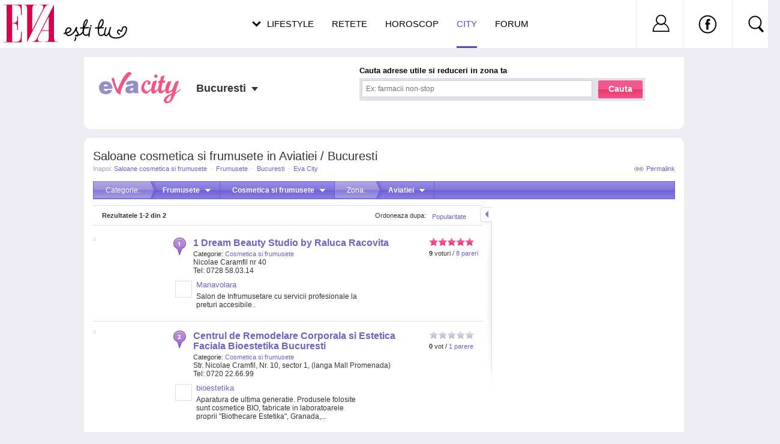

--- FILE ---
content_type: text/html; charset=UTF-8
request_url: https://city.eva.ro/adrese-saloane-cosmetica-si-frumusete-in-aviatiei-bucuresti.html?category_id=126&area_id=181
body_size: 18134
content:
    <!DOCTYPE html PUBLIC "-//W3C//DTD XHTML 1.0 Transitional//EN" "http://www.w3.org/TR/xhtml1/DTD/xhtml1-transitional.dtd">
<html xmlns="http://www.w3.org/1999/xhtml" >
<head>
<meta http-equiv="X-UA-Compatible" content="IE=EmulateIE7"/>
<meta http-equiv="Content-Type" content="text/html; charset=utf-8" />
<title>Saloane cosmetica si frumusete in Aviatiei / Bucuresti - Eva City</title>

    <meta name="description" content="Saloane cosmetica si frumusete in Aviatiei / Bucuresti: 1 Dream Beauty Studio by Raluca Racovita (8 pareri), Centrul de Remodelare Corporala si Estetica Faciala Bioestetika Bucuresti (1 parere), " />
    <link rel="canonical" src="https://city.eva.ro/adrese-saloane-cosmetica-si-frumusete-in-aviatiei-bucuresti.html?category_id=126&area_id=181" />
    <link rel="shortcut icon" href="https://static.eva.ro/city/img/favicon.ico" />

<link href="https://static.eva.ro/city/include/styles.css?3" rel="stylesheet" type="text/css" />
<link href="https://static.eva.ro/city/include/styles_print.css" rel="stylesheet" media="print" type="text/css" />


        <script type="text/javascript" src="https://static.eva.ro/city/include/yui/yui260.js"></script>
        <script type="text/javascript" src="https://static.eva.ro/city/include/dwi/dwi-core.js"></script>
        <script type="text/javascript" src="https://static.eva.ro/city/include/dwi/dwi-util.js"></script>
        <script type="text/javascript" src="https://static.eva.ro/city/include/dwi/dwi-ajax.js"></script>
        <script type="text/javascript" src="https://static.eva.ro/city/include/api.js?v=4"></script>
        <script type="text/javascript" src="https://static.eva.ro/city/include/console.js"></script>
    		<script type="text/javascript" src="https://static.eva.ro/city/include/yui/yui260.js"></script>
        <script type="text/javascript" src="http://yui.yahooapis.com/2.9.0/build/event/event-min.js" ></script>

	<script type="text/javascript">
		YAHOO.util.Event.onDOMReady(function(){
           if (typeof(gup) == 'function') {
                var action = gup('action');
                switch (action) {
                    case "nl_confirm":
                    case "nl_unsubscribe":
                    case "nl_modify":
                        var url =
                        openNlWindow(CFG['base_url'] + '/voucher/newsletter/subscribe.php');
                        break;
                    case "modal_open":
                        openNlWindow(CFG['base_url']+'/voucher/newsletter/message.php');

                        break;
                }
            }
			var city_holder = YAHOO.util.Selector.query('.location_status');
			var city = YAHOO.util.Selector.query('a.current_city');
			var city_list = YAHOO.util.Selector.query('div.popup_town_list');

			YAHOO.util.Event.on(city_holder, 'click', function(e){
				YAHOO.util.Dom.addClass(city,'hovered');
				YAHOO.util.Dom.setStyle(city_list, 'display', 'block');
				DWI.api.show_search_helper(0,0,0,24,'main','');
				YAHOO.util.Event.stopPropagation(e);
			});
			YAHOO.util.Event.on(document, "click", function(e){
				YAHOO.util.Dom.removeClass(city,'hovered');
				YAHOO.util.Dom.setStyle(city_list, 'display', 'none');
			});
		});
	</script>

<link rel="stylesheet" href="https://static.eva.ro/include/header.css?version=1.7.0" type="text/css" />

<script async src="https://securepubads.g.doubleclick.net/tag/js/gpt.js"></script>
<script>
window.googletag = window.googletag || {};
googletag.cmd = googletag.cmd || [];
googletag.cmd.push(function() {
googletag.pubads().collapseEmptyDivs(true);
googletag.pubads().setCentering(true);
googletag.pubads().enableSingleRequest();
googletag.pubads().setTargeting('platform', ['www']).setTargeting('channel', ['feminin/nochannel']);
googletag.enableServices();
});
</script>

</head>
<body>

<script>
dataLayer = [];

dataLayer.push({

    "directoryCategory":"Frumusete",
    "directorySubCategory":"Saloane cosmetica si frumusete",
    "directoryTown":"Bucuresti"
});
</script>


<!-- Google Tag Manager -->
<noscript><iframe src="//www.googletagmanager.com/ns.html?id=GTM-PLSZXS"
height="0" width="0" style="display:none;visibility:hidden"></iframe></noscript>
<script>(function(w,d,s,l,i){w[l]=w[l]||[];w[l].push({'gtm.start':
new Date().getTime(),event:'gtm.js'});var f=d.getElementsByTagName(s)[0],
j=d.createElement(s),dl=l!='dataLayer'?'&l='+l:'';j.async=true;j.src=
'//www.googletagmanager.com/gtm.js?id='+i+dl;f.parentNode.insertBefore(j,f);
})(window,document,'script','dataLayer','GTM-PLSZXS');</script>
<!-- End Google Tag Manager -->


<script>
var CFG = [];
CFG.base_url = 'https://city.eva.ro';
CFG.img_base_url = 'https://static.eva.ro/city/img';
CFG.is_logged = false;
CFG.club_base_url = 'https://www.eva.ro/club';
document.domain = 'eva.ro';
</script>

    <div class="adlink adlink_bilboard" style="margin:15px auto; text-align:center;">
    <!-- site:eva, channel:feminin/nochannel, slot:top -->
<div id="div-gpt-ad-d4a4d3b618224bfb9e93df625a884f2b" style="width:970px;display:block;margin:0 auto;">
<script type="text/javascript">
googletag.cmd.push(function() { googletag.defineSlot('/98262835/DFP_Display/Eva_Top', [970, 250], 'div-gpt-ad-d4a4d3b618224bfb9e93df625a884f2b').addService(googletag.pubads()); // eva, feminin/nochannel, top
});
googletag.cmd.push(function() { googletag.display('div-gpt-ad-d4a4d3b618224bfb9e93df625a884f2b'); });
</script>
</div>
    </div>
<div id="main_container" >
    	<div id="container" class="clearfix ">
    	
    <h1 class="results_title">Saloane cosmetica si frumusete in Aviatiei / Bucuresti</h1>
    <div class="right"><a class="permalink" href="https://city.eva.ro/adrese-saloane-cosmetica-si-frumusete-in-aviatiei-bucuresti.html?category_id=126&area_id=181" title="Saloane cosmetica si frumusete in Aviatiei / Bucuresti">Permalink</a></div>
    <div id="breadcrumbs">
    Inapoi: 
          	            <a href="https://city.eva.ro/adrese-saloane-cosmetica-si-frumusete-in-bucuresti.html?town_id=522&category_id=126" title="">Saloane cosmetica si frumusete</a>
    	                    <span class="spliter">&middot;</span>
                  	            <a href="https://city.eva.ro/adrese-frumusete-in-bucuresti.html?town_id=522&category_id=4" title="">Frumusete</a>
    	                    <span class="spliter">&middot;</span>
                  	            <a href="https://city.eva.ro/adrese-in-bucuresti.html?town_id=522" title="">Bucuresti</a>
    	                    <span class="spliter">&middot;</span>
                  	            <a href="https://city.eva.ro/" title="">Eva City</a>
    	            </div>


    <div id="filtersmenu" class="filters_results">
            <div class="filtersmenu">
                <div class="filtersmenu_item first" onmousedown="DWI.api.toggle_filtersmmenu('filters_category_drop');">
            Categorie:
        </div>
        <div id="filters_category_drop" class="filtersmenu_item" onmousedown="DWI.api.toggle_filtersmmenu(this);">
            <b title="Frumusete">Frumusete</b>
            <div class="filtersmenu_drop">
                <ul>
                                <li ><a href="https://city.eva.ro/adrese-animale-de-companie-in-aviatiei-bucuresti.html?category_id=302">Animale de companie <i>(40)</i></a></li>
                                <li ><a href="https://city.eva.ro/adrese-auto-in-aviatiei-bucuresti.html?category_id=282">Auto <i>(298)</i></a></li>
                                <li ><a href="https://city.eva.ro/adrese-cabinete-si-centre-medicale-in-aviatiei-bucuresti.html?category_id=3">Cabinete si centre medicale <i>(1074)</i></a></li>
                                <li ><a href="https://city.eva.ro/adrese-calatorii-in-aviatiei-bucuresti.html?category_id=279">Calatorii <i>(457)</i></a></li>
                                <li ><a href="https://city.eva.ro/adrese-casa-si-gradina-in-aviatiei-bucuresti.html?category_id=6">Casa si gradina <i>(371)</i></a></li>
                                <li ><a href="https://city.eva.ro/adrese-cursuri-in-aviatiei-bucuresti.html?category_id=163">Cursuri <i>(311)</i></a></li>
                                <li ><a href="https://city.eva.ro/adrese-diverse-in-aviatiei-bucuresti.html?category_id=489">Diverse <i>(125)</i></a></li>
                                <li ><a href="https://city.eva.ro/adrese-farmacii-in-aviatiei-bucuresti.html?category_id=253">Farmacii <i>(361)</i></a></li>
                                <li class="active"><a href="https://city.eva.ro/adrese-frumusete-in-aviatiei-bucuresti.html?category_id=4">Frumusete <i>(768)</i></a></li>
                                <li ><a href="https://city.eva.ro/adrese-intretinere-si-sport-in-aviatiei-bucuresti.html?category_id=5">Intretinere si sport <i>(374)</i></a></li>
                                <li ><a href="https://city.eva.ro/adrese-juridice-in-aviatiei-bucuresti.html?category_id=290">Juridice <i>(7445)</i></a></li>
                                <li ><a href="https://city.eva.ro/adrese-magazine-in-aviatiei-bucuresti.html?category_id=7">Magazine <i>(1987)</i></a></li>
                                <li ><a href="https://city.eva.ro/adrese-pentru-copii-in-aviatiei-bucuresti.html?category_id=1">Pentru copii <i>(806)</i></a></li>
                                <li ><a href="https://city.eva.ro/adrese-pentru-nunti-in-aviatiei-bucuresti.html?category_id=64">Pentru nunti <i>(289)</i></a></li>
                                <li ><a href="https://city.eva.ro/adrese-restaurante-in-aviatiei-bucuresti.html?category_id=2">Restaurante <i>(2150)</i></a></li>
                                <li ><a href="https://city.eva.ro/adrese-servicii-bancare-in-aviatiei-bucuresti.html?category_id=297">Servicii bancare <i>(1792)</i></a></li>
                                <li ><a href="https://city.eva.ro/adrese-servicii-diverse-in-aviatiei-bucuresti.html?category_id=308">Servicii diverse <i>(502)</i></a></li>
                                <li ><a href="https://city.eva.ro/adrese-shopping-in-aviatiei-bucuresti.html?category_id=315">Shopping <i>(129)</i></a></li>
                                <li ><a href="https://city.eva.ro/adrese-taxiuri-in-aviatiei-bucuresti.html?category_id=288">Taxiuri <i>(43)</i></a></li>
                                <li ><a href="https://city.eva.ro/adrese-timp-liber-in-aviatiei-bucuresti.html?category_id=95">Timp liber <i>(1303)</i></a></li>
                                </ul>
            </div>
        </div>
                        <div class="filtersmenu_item" onmousedown="DWI.api.toggle_filtersmmenu(this);">
            <b title="Cosmetica si frumusete">Cosmetica si frumusete</b>
            <div class="filtersmenu_drop">
                <ul>
                                <li ><a href="https://city.eva.ro/adrese-frumusete-in-aviatiei-bucuresti.html?category_id=4&area_id=181">Toate</a></li>
                                <li ><a href="https://city.eva.ro/adrese-bronzare-organica-in-aviatiei-bucuresti.html?category_id=272&area_id=181">Bronzare organica <i>(1)</i></a></li>
                                <li ><a href="https://city.eva.ro/adrese-coafor-si-frizerie-in-aviatiei-bucuresti.html?category_id=127&area_id=181">Coafor si frizerie <i>(1)</i></a></li>
                                <li ><a href="https://city.eva.ro/adrese-impachetari-in-aviatiei-bucuresti.html?category_id=128&area_id=181">Impachetari <i>(1)</i></a></li>
                                <li ><a href="https://city.eva.ro/adrese-ingrijire-piele-in-aviatiei-bucuresti.html?category_id=149&area_id=181">Ingrijire piele <i>(2)</i></a></li>
                                <li ><a href="https://city.eva.ro/adrese-manichiura-si-pedichiura-in-aviatiei-bucuresti.html?category_id=125&area_id=181">Manichiura si pedichiura <i>(1)</i></a></li>
                                <li ><a href="https://city.eva.ro/adrese-masaj-in-aviatiei-bucuresti.html?category_id=151&area_id=181">Masaj <i>(2)</i></a></li>
                                <li class="active"><a href="https://city.eva.ro/adrese-saloane-cosmetica-si-frumusete-in-aviatiei-bucuresti.html?category_id=126&area_id=181">Saloane cosmetica si frumusete <i>(2)</i></a></li>
                                <li ><a href="https://city.eva.ro/adrese-spa-in-aviatiei-bucuresti.html?category_id=153&area_id=181">Spa <i>(1)</i></a></li>
                                </ul>
            </div>
        </div>
                        
                <div class="filtersmenu_item first" onmousedown="DWI.api.toggle_filtersmmenu('filters_areas_drop');">
            Zona:
        </div>
        <div id="filters_areas_drop" class="filtersmenu_item" onmousedown="DWI.api.toggle_filtersmmenu(this);">
            <b title="Aviatiei">Aviatiei</b>
            <div class="filtersmenu_drop">
                <ul>
                                <li ><a href="https://city.eva.ro/adrese-saloane-cosmetica-si-frumusete-in-aviatiei-bucuresti.html?category_id=126">Toate zonele</a></li>
                                <li ><a href="https://city.eva.ro/adrese-saloane-cosmetica-si-frumusete-in-13-septembrie-bucuresti.html?category_id=126&area_id=163">13 Septembrie <i>(9)</i></a></li>
                                <li ><a href="https://city.eva.ro/adrese-saloane-cosmetica-si-frumusete-in-aparatorii-patriei-bucuresti.html?category_id=126&area_id=171">Aparatorii Patriei <i>(2)</i></a></li>
                                <li class="active"><a href="https://city.eva.ro/adrese-saloane-cosmetica-si-frumusete-in-aviatiei-bucuresti.html?category_id=126&area_id=181">Aviatiei <i>(2)</i></a></li>
                                <li ><a href="https://city.eva.ro/adrese-saloane-cosmetica-si-frumusete-in-baicului-bucuresti.html?category_id=126&area_id=179">Baicului <i>(2)</i></a></li>
                                <li ><a href="https://city.eva.ro/adrese-saloane-cosmetica-si-frumusete-in-baneasa-bucuresti.html?category_id=126&area_id=139">Baneasa <i>(4)</i></a></li>
                                <li ><a href="https://city.eva.ro/adrese-saloane-cosmetica-si-frumusete-in-berceni-bucuresti.html?category_id=126&area_id=169">Berceni <i>(12)</i></a></li>
                                <li ><a href="https://city.eva.ro/adrese-saloane-cosmetica-si-frumusete-in-centru-bucuresti.html?category_id=126&area_id=305">Centru <i>(51)</i></a></li>
                                <li ><a href="https://city.eva.ro/adrese-saloane-cosmetica-si-frumusete-in-centrul-vechi-bucuresti.html?category_id=126&area_id=311">Centrul vechi <i>(18)</i></a></li>
                                <li ><a href="https://city.eva.ro/adrese-saloane-cosmetica-si-frumusete-in-colentina-bucuresti.html?category_id=126&area_id=151">Colentina <i>(1)</i></a></li>
                                <li ><a href="https://city.eva.ro/adrese-saloane-cosmetica-si-frumusete-in-cotroceni-bucuresti.html?category_id=126&area_id=159">Cotroceni <i>(3)</i></a></li>
                                <li ><a href="https://city.eva.ro/adrese-saloane-cosmetica-si-frumusete-in-crangasi-bucuresti.html?category_id=126&area_id=146">Crangasi <i>(2)</i></a></li>
                                <li ><a href="https://city.eva.ro/adrese-saloane-cosmetica-si-frumusete-in-damaroaia-bucuresti.html?category_id=126&area_id=136">Damaroaia <i>(2)</i></a></li>
                                <li ><a href="https://city.eva.ro/adrese-saloane-cosmetica-si-frumusete-in-domenii-bucuresti.html?category_id=126&area_id=143">Domenii <i>(1)</i></a></li>
                                <li ><a href="https://city.eva.ro/adrese-saloane-cosmetica-si-frumusete-in-dorobanti-bucuresti.html?category_id=126&area_id=147">Dorobanti <i>(28)</i></a></li>
                                <li ><a href="https://city.eva.ro/adrese-saloane-cosmetica-si-frumusete-in-dristor-bucuresti.html?category_id=126&area_id=175">Dristor <i>(3)</i></a></li>
                                <li ><a href="https://city.eva.ro/adrese-saloane-cosmetica-si-frumusete-in-drumul-taberei-bucuresti.html?category_id=126&area_id=161">Drumul Taberei <i>(10)</i></a></li>
                                <li ><a href="https://city.eva.ro/adrese-saloane-cosmetica-si-frumusete-in-ferentari-bucuresti.html?category_id=126&area_id=168">Ferentari <i>(1)</i></a></li>
                                <li ><a href="https://city.eva.ro/adrese-saloane-cosmetica-si-frumusete-in-floreasca-bucuresti.html?category_id=126&area_id=149">Floreasca <i>(37)</i></a></li>
                                <li ><a href="https://city.eva.ro/adrese-saloane-cosmetica-si-frumusete-in-foisor-bucuresti.html?category_id=126&area_id=314">Foisor <i>(5)</i></a></li>
                                <li ><a href="https://city.eva.ro/adrese-saloane-cosmetica-si-frumusete-in-ghencea-bucuresti.html?category_id=126&area_id=166">Ghencea <i>(3)</i></a></li>
                                <li ><a href="https://city.eva.ro/adrese-saloane-cosmetica-si-frumusete-in-grivita-bucuresti.html?category_id=126&area_id=145">Grivita <i>(3)</i></a></li>
                                <li ><a href="https://city.eva.ro/adrese-saloane-cosmetica-si-frumusete-in-hala-traian-bucuresti.html?category_id=126&area_id=160">Hala Traian <i>(3)</i></a></li>
                                <li ><a href="https://city.eva.ro/adrese-saloane-cosmetica-si-frumusete-in-herastrau-bucuresti.html?category_id=126&area_id=180">Herastrau <i>(2)</i></a></li>
                                <li ><a href="https://city.eva.ro/adrese-saloane-cosmetica-si-frumusete-in-kiseleff-bucuresti.html?category_id=126&area_id=144">Kiseleff <i>(5)</i></a></li>
                                <li ><a href="https://city.eva.ro/adrese-saloane-cosmetica-si-frumusete-in-militari-bucuresti.html?category_id=126&area_id=158">Militari <i>(17)</i></a></li>
                                <li ><a href="https://city.eva.ro/adrese-saloane-cosmetica-si-frumusete-in-obor-bucuresti.html?category_id=126&area_id=155">Obor <i>(5)</i></a></li>
                                <li ><a href="https://city.eva.ro/adrese-saloane-cosmetica-si-frumusete-in-pantelimon-bucuresti.html?category_id=126&area_id=178">Pantelimon <i>(8)</i></a></li>
                                <li ><a href="https://city.eva.ro/adrese-saloane-cosmetica-si-frumusete-in-pipera-bucuresti.html?category_id=126&area_id=134">Pipera <i>(3)</i></a></li>
                                <li ><a href="https://city.eva.ro/adrese-saloane-cosmetica-si-frumusete-in-plevnei-bucuresti.html?category_id=126&area_id=148">Plevnei <i>(2)</i></a></li>
                                <li ><a href="https://city.eva.ro/adrese-saloane-cosmetica-si-frumusete-in-plumbuita-bucuresti.html?category_id=126&area_id=154">Plumbuita <i>(2)</i></a></li>
                                <li ><a href="https://city.eva.ro/adrese-saloane-cosmetica-si-frumusete-in-rahova-bucuresti.html?category_id=126&area_id=164">Rahova <i>(9)</i></a></li>
                                <li ><a href="https://city.eva.ro/adrese-saloane-cosmetica-si-frumusete-in-romana-bucuresti.html?category_id=126&area_id=308">Romana <i>(9)</i></a></li>
                                <li ><a href="https://city.eva.ro/adrese-saloane-cosmetica-si-frumusete-in-sector-1-bucuresti.html?category_id=126&area_id=298">Sector 1 <i>(109)</i></a></li>
                                <li ><a href="https://city.eva.ro/adrese-saloane-cosmetica-si-frumusete-in-sector-2-bucuresti.html?category_id=126&area_id=299">Sector 2 <i>(81)</i></a></li>
                                <li ><a href="https://city.eva.ro/adrese-saloane-cosmetica-si-frumusete-in-sector-3-bucuresti.html?category_id=126&area_id=300">Sector 3 <i>(81)</i></a></li>
                                <li ><a href="https://city.eva.ro/adrese-saloane-cosmetica-si-frumusete-in-sector-4-bucuresti.html?category_id=126&area_id=301">Sector 4 <i>(27)</i></a></li>
                                <li ><a href="https://city.eva.ro/adrese-saloane-cosmetica-si-frumusete-in-sector-5-bucuresti.html?category_id=126&area_id=302">Sector 5 <i>(27)</i></a></li>
                                <li ><a href="https://city.eva.ro/adrese-saloane-cosmetica-si-frumusete-in-sector-6-bucuresti.html?category_id=126&area_id=303">Sector 6 <i>(33)</i></a></li>
                                <li ><a href="https://city.eva.ro/adrese-saloane-cosmetica-si-frumusete-in-tei-bucuresti.html?category_id=126&area_id=150">Tei <i>(15)</i></a></li>
                                <li ><a href="https://city.eva.ro/adrese-saloane-cosmetica-si-frumusete-in-tineretului-bucuresti.html?category_id=126&area_id=173">Tineretului <i>(4)</i></a></li>
                                <li ><a href="https://city.eva.ro/adrese-saloane-cosmetica-si-frumusete-in-titan-bucuresti.html?category_id=126&area_id=176">Titan <i>(14)</i></a></li>
                                <li ><a href="https://city.eva.ro/adrese-saloane-cosmetica-si-frumusete-in-tudor-vladimirescu-bucuresti.html?category_id=126&area_id=162">Tudor Vladimirescu <i>(2)</i></a></li>
                                <li ><a href="https://city.eva.ro/adrese-saloane-cosmetica-si-frumusete-in-unirii-bucuresti.html?category_id=126&area_id=310">Unirii <i>(10)</i></a></li>
                                <li ><a href="https://city.eva.ro/adrese-saloane-cosmetica-si-frumusete-in-universitate-bucuresti.html?category_id=126&area_id=309">Universitate <i>(21)</i></a></li>
                                <li ><a href="https://city.eva.ro/adrese-saloane-cosmetica-si-frumusete-in-victoriei-bucuresti.html?category_id=126&area_id=307">Victoriei <i>(4)</i></a></li>
                                <li ><a href="https://city.eva.ro/adrese-saloane-cosmetica-si-frumusete-in-vitan-bucuresti.html?category_id=126&area_id=174">Vitan <i>(19)</i></a></li>
                                </ul>
            </div>
        </div>
                
                
    </div><!-- filtersmenu -->    </div>

<div class="results_main">

    <div id="results" class="left">
                
        
        
                            <div id="info">
                <div class="right" style="width:180px;">
                    <div class="drop_box right">
                        <a class="drop_top" href="#">Popularitate</a>
                        <ul class="drop_list">
                                                                                    <li class="active">Popularitate</li>
                                                                                                                <li><a rel="nofollow" href="https://city.eva.ro/adrese-saloane-cosmetica-si-frumusete-in-aviatiei-bucuresti.html?category_id=126&area_id=181&order=alfabetic&dir=asc" title="Alfabetic (A-Z)">Alfabetic (A-Z)</a></li>
                                                                                                                <li><a rel="nofollow" href="https://city.eva.ro/adrese-saloane-cosmetica-si-frumusete-in-aviatiei-bucuresti.html?category_id=126&area_id=181&order=alfabetic&dir=desc" title="Alfabetic (Z-A)">Alfabetic (Z-A)</a></li>
                                                                            </ul>
                    </div><!-- drop_box -->
                    Ordoneaza dupa:
                </div><!-- right -->
                <b>Rezultatele <b>1-2</b> din <b>2</b></b>
            </div>
                                                        <div class="result clearfix" id="r1" alt="id_45827">
                <form onsubmit="DWI.api.event_click('list','other','1','1','45827','1 Dream Beauty Studio by Raluca Racovita');return false;"
              class="hide result_link" method="get" action="https://city.eva.ro/adresa-in-bucuresti/1-dream-beauty-studio-by-raluca-racovita/?id=45827&back_link=Inapoi+la+rezultate">
            <input type="hidden" name="id" value="45827" />
        </form>

        <div class="pic">
            <a href="https://city.eva.ro/adresa-in-bucuresti/1-dream-beauty-studio-by-raluca-racovita/?id=45827&back_link=Inapoi+la+rezultate"><img src="http://server.bizcity.ro/img/auto_resized/db/place_address/noimg_evacity_place_address-120x90-b-aa63080e.jpg" /></a>
        </div>
                        <div class="label">
            <img id="ppr1" src="https://static.eva.ro/city/img/shim.gif" class="png" height="29" width="21" />
        </div>
                        <div class="data_box">
            <div class="rating_box right">
                <div class="rating_container">
                    <div id="result_vote_1" class="clearfix result_rating"><div class="vote_rating"><div class="rating" ><div style="width:75px;" class="locked" title="5"><span class="average"><span class="value-title" title="5"></span></span></div><span class="best"><span class="value-title" title="5"></span></span></div></div></div>
                    <script>
                        DWI.api.vote_init_rating('result_vote_1',5,{
                            company_id: 45827,
                            user_rating: 0,
                                                        disable_manual_vote: true,
                                                        msg_dom_id: 'r1',
                            result_id: 'r1',
                            hover_info_box: 'rating_hover_info_1',
                            hide_on_hover: 'rating_info_1'
                        });
                    </script>
                    <div id="rating_hover_info_1" class="rating_hover_info rating_info hide"></div>
                    <div id="rating_info_1" class="rating_info">
                        <b>9</b> voturi /
                        <a onclick="DWI.api.event_click('list','vezi_pareri','1','1','45827','1 Dream Beauty Studio by Raluca Racovita');"
                           href="https://city.eva.ro/adresa-in-bucuresti/1-dream-beauty-studio-by-raluca-racovita/?id=45827&back_link=Inapoi+la+rezultate" title="Vezi pareri despre 1 Dream Beauty Studio by Raluca Racovita">
                            8 pareri                        </a>
                    </div>
                </div>
                
                                <div class="options_drop">
                    <div class="options_drop_box">
                        <div><a class="function_recommend" href="javascript:void DWI.api.recommend(45827,'r1');">Recomanda</a></div>
                        <div><a class="function_add_opinion" href="javascript:void DWI.api.result_open_link('pr1','#add_review')">Spune-ti parerea</a></div>
                    </div>
                </div>
            </div>
                
            <div class="data">
                <div class="data_center">
                    <h2>
                        <a onclick="DWI.api.event_click('list','title','1','1','45827','1 Dream Beauty Studio by Raluca Racovita');"
                           href="https://city.eva.ro/adresa-in-bucuresti/1-dream-beauty-studio-by-raluca-racovita/?id=45827&back_link=Inapoi+la+rezultate" title="1 Dream Beauty Studio by Raluca Racovita">1 Dream Beauty Studio by Raluca Racovita</a>
                                            </h2>

                                        <div class="cat">
                        Categorie:
                                                    <a href="https://city.eva.ro/adrese-saloane-cosmetica-si-frumusete-in-aviatiei-bucuresti.html?category_id=126&area_id=181" title="Saloane cosmetica si frumusete">Cosmetica si frumusete</a>                                            </div>
                    
                    <p>
                        Nicolae Caramfil nr 40                        <br/>
                        Tel: 0728 58.03.14                    </p>

                </div>
            </div>
            
            
                                            <div class="best_review clearfix">
                    <div class="user">
                                                <a class="avatar" href="https://www.eva.ro/club/profile/mariavolara/tab/city" title="Profil Mariavolara"><img src="https://static.eva.ro/club/img/auto_resized/avatar_default-24x24-b-bff9668e.jpg" /></a>
                                            </div>
                    <div class="review_body">
                                                    <div class="autor">
                                <a href="https://www.eva.ro/club/profile/mariavolara/tab/city" title="Profil Mariavolara">Mariavolara</a>
                            </div>
                                                <p>Salon de Infrumusetare cu servicii profesionale la preturi accesibile.. </p>
                    </div>                    
                </div>
                        
                        
                                </div>
                    <div class="map_window3 hide">
            <div class="pos">
                <div class="top"></div>
                <div class="content clearfix">
                    <h3><a href="https://city.eva.ro/adresa-in-bucuresti/1-dream-beauty-studio-by-raluca-racovita/?id=45827&back_link=Inapoi+la+rezultate" title="1 Dream Beauty Studio by Raluca Racovita">1 Dream Beauty Studio by Raluca Racovita</a></h3>
                    <p>Nicolae Caramfil nr 40</p>
                                        <div class="rating" ><div style="width:75px;" class="locked" title="5"><span class="average"><span class="value-title" title="5"></span></span></div><span class="best"><span class="value-title" title="5"></span></span></div>
                                    </div>
                <div class="bottom"></div>
            </div>
        </div>
    </div>                <script>DWI.api.capture('r1');</script>
                                                                <div class="result clearfix nobotborder" id="r2" alt="id_32843">
                <form onsubmit="DWI.api.event_click('list','other','1','2','32843','Centrul de Remodelare Corporala si Estetica Faciala Bioestetika Bucuresti');return false;"
              class="hide result_link" method="get" action="https://city.eva.ro/adresa-in-bucuresti/centrul-de-remodelare-corporala-si-estetica-faciala-bioestetika-bucuresti/?id=32843&back_link=Inapoi+la+rezultate">
            <input type="hidden" name="id" value="32843" />
        </form>

        <div class="pic">
            <a href="https://city.eva.ro/adresa-in-bucuresti/centrul-de-remodelare-corporala-si-estetica-faciala-bioestetika-bucuresti/?id=32843&back_link=Inapoi+la+rezultate"><img src="http://server.bizcity.ro/img/auto_resized/db/place_address/ce/cd/b6/988570e1c38cecdb6l-120x90-b-33faa96e.jpg" /></a>
        </div>
                        <div class="label">
            <img id="ppr2" src="https://static.eva.ro/city/img/shim.gif" class="png" height="29" width="21" />
        </div>
                        <div class="data_box">
            <div class="rating_box right">
                <div class="rating_container">
                    <div id="result_vote_2" class="clearfix result_rating"><div class="vote_rating"><div class="rating" ><div style="width:0px;" class="locked" title="0"><span class="average"><span class="value-title" title="0"></span></span></div><span class="best"><span class="value-title" title="5"></span></span></div></div></div>
                    <script>
                        DWI.api.vote_init_rating('result_vote_2',0,{
                            company_id: 32843,
                            user_rating: 0,
                                                        disable_manual_vote: true,
                                                        msg_dom_id: 'r2',
                            result_id: 'r2',
                            hover_info_box: 'rating_hover_info_2',
                            hide_on_hover: 'rating_info_2'
                        });
                    </script>
                    <div id="rating_hover_info_2" class="rating_hover_info rating_info hide"></div>
                    <div id="rating_info_2" class="rating_info">
                        <b>0</b> vot /
                        <a onclick="DWI.api.event_click('list','vezi_pareri','1','2','32843','Centrul de Remodelare Corporala si Estetica Faciala Bioestetika Bucuresti');"
                           href="https://city.eva.ro/adresa-in-bucuresti/centrul-de-remodelare-corporala-si-estetica-faciala-bioestetika-bucuresti/?id=32843&back_link=Inapoi+la+rezultate" title="Vezi pareri despre Centrul de Remodelare Corporala si Estetica Faciala Bioestetika Bucuresti">
                            1 parere                        </a>
                    </div>
                </div>
                
                                <div class="options_drop">
                    <div class="options_drop_box">
                        <div><a class="function_recommend" href="javascript:void DWI.api.recommend(32843,'r2');">Recomanda</a></div>
                        <div><a class="function_add_opinion" href="javascript:void DWI.api.result_open_link('pr2','#add_review')">Spune-ti parerea</a></div>
                    </div>
                </div>
            </div>
                
            <div class="data">
                <div class="data_center">
                    <h2>
                        <a onclick="DWI.api.event_click('list','title','1','2','32843','Centrul de Remodelare Corporala si Estetica Faciala Bioestetika Bucuresti');"
                           href="https://city.eva.ro/adresa-in-bucuresti/centrul-de-remodelare-corporala-si-estetica-faciala-bioestetika-bucuresti/?id=32843&back_link=Inapoi+la+rezultate" title="Centrul de Remodelare Corporala si Estetica Faciala Bioestetika Bucuresti">Centrul de Remodelare Corporala si Estetica Faciala Bioestetika Bucuresti</a>
                                            </h2>

                                        <div class="cat">
                        Categorie:
                                                    <a href="https://city.eva.ro/adrese-saloane-cosmetica-si-frumusete-in-aviatiei-bucuresti.html?category_id=126&area_id=181" title="Saloane cosmetica si frumusete">Cosmetica si frumusete</a>                                            </div>
                    
                    <p>
                        Str. Nicolae Cramfil, Nr. 10, sector 1, (langa Mall Promenada)                        <br/>
                        Tel: 0720 22.66.99                    </p>

                </div>
            </div>
            
            
                                            <div class="best_review clearfix">
                    <div class="user">
                                                <a class="avatar" href="https://www.eva.ro/club/profile/bioestetika/tab/city" title="Profil bioestetika"><img src="https://static.eva.ro/club/img/auto_resized/avatar_default-24x24-b-bff9668e.jpg" /></a>
                                            </div>
                    <div class="review_body">
                                                    <div class="autor">
                                <a href="https://www.eva.ro/club/profile/bioestetika/tab/city" title="Profil bioestetika">bioestetika</a>
                            </div>
                                                <p>Aparatura de ultima generatie.
Produsele folosite sunt cosmetice BIO, fabricate in laboratoarele proprii &quot;Biothecare Estetika&quot;, Granada,...</p>
                    </div>                    
                </div>
                        
                        
                                </div>
                    <div class="map_window3 hide">
            <div class="pos">
                <div class="top"></div>
                <div class="content clearfix">
                    <h3><a href="https://city.eva.ro/adresa-in-bucuresti/centrul-de-remodelare-corporala-si-estetica-faciala-bioestetika-bucuresti/?id=32843&back_link=Inapoi+la+rezultate" title="Centrul de Remodelare Corporala si Estetica Faciala Bioestetika Bucuresti">Centrul de Remodelare Corporala si Estetica Faciala Bioestetika Bucuresti</a></h3>
                    <p>Str. Nicolae Cramfil, Nr. 10, sector 1, (langa Mall Promenada)</p>
                                    </div>
                <div class="bottom"></div>
            </div>
        </div>
    </div>                <script>DWI.api.capture('r2');</script>
                                <div class="mobile_advert"><strong>Descopera</strong> adrese utile din zona ta pe telefonul tau mobil pe <strong>city.eva.ro/mobile</strong></div>
                                                                
                                </div><!-- results -->
    <div id="right">
        <div id="fixed">
                                    <div class="map_left"><a href="#" onclick="DWI.api.ymap_zoom(this);"></a></div>    <div class="box">
    <div id="gmap_canvas"></div>
        <script>
        
        var DWIGMAP = null;
        function myCallback_click (ev,cl)
        {
            if (this.noclick || ! this.result_id) {
                return false;
            }
            DWI.api.result_open_link(this.result_id);
        }
        function myCallback_over (ev,cl)
        {
            var r = DWI.api.results[this.result_id];
            DWI.api.result_over(r,this.result_id);
            DWIGMAP.marker_over(this);
        }
        function myCallback_out (ev,cl)
        {
            var r = DWI.api.results[this.result_id];
            DWI.api.result_out(r,this.result_id);
            DWIGMAP.marker_out(this);
        }
        
        var currheight, currwidth;
        function resize_map () {
            if (typeof DWIGMAP != 'object') {
                return false;
            }
            var new_width = document.documentElement.clientWidth - 20;
            if (currwidth != new_width) {
                DWIGMAP.resize(new_width,450);
            }
            currwidth = new_width;
        }
        
    </script>
    
                <script type="text/javascript" src="https://maps.google.com/maps/api/js?sensor=false"></script>
                <script type="text/javascript" src="https://static.eva.ro/city/include/gmap.js"></script>
                <script type="text/javascript">
                
          var isIE = (navigator.appVersion.indexOf("MSIE") != -1);
          var versionIE = (isIE ? parseFloat(navigator.appVersion.split("MSIE")[1]) : 0);
          if (isIE && versionIE <= 6.0) {
                var dom = YAHOO.util.Dom.get("gmap_canvas");
                YAHOO.util.Dom.addClass(dom, "no_map_support");
                dom.innerHTML = "<div>To view the map positions please update to a modern browser:</div>" +
                    '<table width="100%" cellspacing="6"><tr>' +
                    '<td align="center"><a href="http://www.mozilla.com/?from=sfx&amp;uid=0&amp;t=580"><img src="http://sfx-images.mozilla.org/firefox/3.6/80x15_square_blue.png" alt="Spread Firefox Affiliate Button" border="0" /></a></td>' +
                    '<td align="center"><a href="http://my.opera.com/community/download.pl?ref=YOUR-MY-OPERA-USERNAME&amp;p=opera_desktop"><img src="http://promote.opera.com/small/opera80x15.gif" alt="Opera, the fastest and most secure web browser"></a></td>' +
                    '</tr><tr>' +
                    '<td align="center" colspan="2"><a href="http://www.google.com/chrome"><img src="https://city.eva.ro/img/misc/chrome_80x15.gif" alt="Chrome Browser" border="0" /></a></td>' +
                    '</tr></table>';
          } else {
            
            var myOptions = {
                    zoom: 16,
                    center: new google.maps.LatLng(44.4791753, 26.0924504),
                    mapTypeId: google.maps.MapTypeId.ROADMAP,
                    mapTypeControlOptions: {style: google.maps.MapTypeControlStyle.DROPDOWN_MENU},
                    keyboardShortcuts: false,
                    scrollwheel: false
                    
            };
            var DWIGMAP = new DWI.gmap(document.getElementById("gmap_canvas"), myOptions);
        
            
            var myOptions = {
                            
                            clickable: true,
                            cursor: 'pointer',
                            draggable: false,
                            flat: false, 
                                icon: new google.maps.MarkerImage(
                                                        'https://static.eva.ro/city/img/map/pin_evadir/x_0.png',
                                                        new google.maps.Size(21,29,'px','px')
                                                        , new google.maps.Point(21, 0) 
                                                        ), 
                                shadow: new google.maps.MarkerImage(
                                                        'https://static.eva.ro/city/img/map/pin_evadir/shadow.png',
                                                        new google.maps.Size(63,29,'px','px'),
                                                        new google.maps.Point(0, 0),
                                                        new google.maps.Point(21,29)), 
                            shape: null,
                            title: '1 Dream Beauty Studio by Raluca Racovita',
                            visible: true,
                            zIndex: null,
                            center: false,
                            result_id: 'pr1'
                            };

            var m = DWIGMAP.marker_add(44.4791753,26.0924504,myOptions);            
                
                DWIGMAP.event_add(m,'click',myCallback_click);
                
                DWIGMAP.event_add(m,'mouseover',myCallback_over);
                
                DWIGMAP.event_add(m,'mouseout', myCallback_out);
                
            
            var myOptions = {
                            
                            clickable: true,
                            cursor: 'pointer',
                            draggable: false,
                            flat: false, 
                                icon: new google.maps.MarkerImage(
                                                        'https://static.eva.ro/city/img/map/pin_evadir/x_0.png',
                                                        new google.maps.Size(21,29,'px','px')
                                                        , new google.maps.Point(42, 0) 
                                                        ), 
                                shadow: new google.maps.MarkerImage(
                                                        'https://static.eva.ro/city/img/map/pin_evadir/shadow.png',
                                                        new google.maps.Size(63,29,'px','px'),
                                                        new google.maps.Point(0, 0),
                                                        new google.maps.Point(21,29)), 
                            shape: null,
                            title: 'Centrul de Remodelare Corporala si Estetica Faciala Bioestetika Bucuresti',
                            visible: true,
                            zIndex: null,
                            center: false,
                            result_id: 'pr2'
                            };

            var m = DWIGMAP.marker_add(44.476672,26.092702,myOptions);            
                
                DWIGMAP.event_add(m,'click',myCallback_click);
                
                DWIGMAP.event_add(m,'mouseover',myCallback_over);
                
                DWIGMAP.event_add(m,'mouseout', myCallback_out);
                
            YAHOO.util.Event.onDOMReady(function(){ DWIGMAP.render(); });
        
          }
        
                </script>
            
    <script>
        
        try {
            DWI.promo.add_marker();
        } catch (e) { }
        
            </script>
    </div>
        <div class="adlink adlink_box">
        <!-- site:eva, channel:feminin/nochannel, slot:box -->
    </div>
    
    
                        </div>
        <script>DWI.api.fix_div('fixed','right');</script>
    </div>

</div><!-- results_main -->
	             
		        <div id="footer" class="clearfix" style="clear:both;">
            <div class="left">
                <div class="locatii clearfix">
                    <h3>Eva City este si in orasul tau:</h3>
                                                <ul>
                                                                                                                <li><a href="https://city.eva.ro/adrese-in-alba-iulia.html?town_id=73">Alba Iulia</a></li>
                                                                                                                                                                        <li><a href="https://city.eva.ro/adrese-in-arad.html?town_id=52">Arad</a></li>
                                                                                                                                                                        <li><a href="https://city.eva.ro/adrese-in-bacau.html?town_id=81">Bacau</a></li>
                                                                                                                                                                        <li><a href="https://city.eva.ro/adrese-in-baia-mare.html?town_id=60">Baia Mare</a></li>
                                                                                        </ul>
                                <ul>
                                                                                                                                                                            <li><a href="https://city.eva.ro/adrese-in-bistrita.html?town_id=395">Bistrita</a></li>
                                                                                                                                                                        <li><a href="https://city.eva.ro/adrese-in-botosani.html?town_id=106">Botosani</a></li>
                                                                                                                                                                        <li><a href="https://city.eva.ro/adrese-in-braila.html?town_id=70">Braila</a></li>
                                                                                                                                                                        <li><a href="https://city.eva.ro/adrese-in-brasov.html?town_id=2">Brasov</a></li>
                                                                                        </ul>
                                <ul>
                                                                                                                                                                            <li><a href="https://city.eva.ro/adrese-in-bucuresti.html?town_id=522">Bucuresti</a></li>
                                                                                                                                                                        <li><a href="https://city.eva.ro/adrese-in-buzau.html?town_id=71">Buzau</a></li>
                                                                                                                                                                        <li><a href="https://city.eva.ro/adrese-in-cluj-napoca.html?town_id=211">Cluj Napoca</a></li>
                                                                                                                                                                        <li><a href="https://city.eva.ro/adrese-in-constanta.html?town_id=6">Constanta</a></li>
                                                                                        </ul>
                                <ul>
                                                                                                                                                                            <li><a href="https://city.eva.ro/adrese-in-craiova.html?town_id=36">Craiova</a></li>
                                                                                                                                                                        <li><a href="https://city.eva.ro/adrese-in-deva.html?town_id=87">Deva</a></li>
                                                                                                                                                                        <li><a href="https://city.eva.ro/adrese-in-galati.html?town_id=43">Galati</a></li>
                                                                                                                                                                        <li><a href="https://city.eva.ro/adrese-in-iasi.html?town_id=8">Iasi</a></li>
                                                                                        </ul>
                                <ul>
                                                                                                                                                                            <li><a href="https://city.eva.ro/adrese-in-oradea.html?town_id=25">Oradea</a></li>
                                                                                                                                                                        <li><a href="https://city.eva.ro/adrese-in-piatra-neamt.html?town_id=83">Piatra Neamt</a></li>
                                                                                                                                                                        <li><a href="https://city.eva.ro/adrese-in-pitesti.html?town_id=44">Pitesti</a></li>
                                                                                                                                                                        <li><a href="https://city.eva.ro/adrese-in-ploiesti.html?town_id=26">Ploiesti</a></li>
                                                                                        </ul>
                                <ul>
                                                                                                                                                                            <li><a href="https://city.eva.ro/adrese-in-sibiu.html?town_id=79">Sibiu</a></li>
                                                                                                                                                                        <li><a href="https://city.eva.ro/adrese-in-suceava.html?town_id=95">Suceava</a></li>
                                                                                                                                                                        <li><a href="https://city.eva.ro/adrese-in-targu-mures.html?town_id=13">Targu Mures</a></li>
                                                                                                                                                                        <li><a href="https://city.eva.ro/adrese-pe-orase/">alt oras...</a></li>
                                                                                        </ul>
                                <ul>
                                                                                                            </ul>
                </div>
                            </div>
        
            <div class="right">
                <div class="trimite_adresa">
                    <h3>Trimite o adresa</h3>
                    <span>Ai un loc preferat si nu l-ai gasit in baza de date Eva City? Adauga-l chiar tu!</span>
                    <a href="https://city.eva.ro/adauga.php" rel="nofollow" class="btn_propune_adresa">Propune adresa noua</a>
                </div>
                <div class="mobile_box">
                    <a href="https://city.eva.ro/mobile">Vezi versiunea pentru mobil</a>
                </div>
            </div>
        </div><!-- footer -->
			</div><!-- container -->
    <div id="header">
        <!-- top_links -->
        <div class="logo"> <a href="https://city.eva.ro/" title="Eva City">Eva City</a> </div>
        <div class="location_status"> <a href="javascript:void(0);" class="current_city"> Bucuresti </a>
            <div class="popup_town_list" id="popup_town_list_main">
    			<div class="town_search">
    				cauta oras dupa nume
    				<input class="town_search_input" size="12" />
    			</div>
    			<div class="default_town_list">
								<ul class="list">                    <li> <a href="https://city.eva.ro/adrese-in-alba-iulia.html?town_id=73" title="adrese in Alba Iulia" onclick="DWI.api.select_town('73','Alba Iulia','main'); return false;">Alba Iulia</a> </li>
												                    <li> <a href="https://city.eva.ro/adrese-in-arad.html?town_id=52" title="adrese in Arad" onclick="DWI.api.select_town('52','Arad','main'); return false;">Arad</a> </li>
												                    <li> <a href="https://city.eva.ro/adrese-in-bacau.html?town_id=81" title="adrese in Bacau" onclick="DWI.api.select_town('81','Bacau','main'); return false;">Bacau</a> </li>
												                    <li> <a href="https://city.eva.ro/adrese-in-baia-mare.html?town_id=60" title="adrese in Baia Mare" onclick="DWI.api.select_town('60','Baia Mare','main'); return false;">Baia Mare</a> </li>
												                    <li> <a href="https://city.eva.ro/adrese-in-bistrita.html?town_id=395" title="adrese in Bistrita" onclick="DWI.api.select_town('395','Bistrita','main'); return false;">Bistrita</a> </li>
				</ul>								<ul class="list">                    <li> <a href="https://city.eva.ro/adrese-in-botosani.html?town_id=106" title="adrese in Botosani" onclick="DWI.api.select_town('106','Botosani','main'); return false;">Botosani</a> </li>
												                    <li> <a href="https://city.eva.ro/adrese-in-braila.html?town_id=70" title="adrese in Braila" onclick="DWI.api.select_town('70','Braila','main'); return false;">Braila</a> </li>
												                    <li> <a href="https://city.eva.ro/adrese-in-brasov.html?town_id=2" title="adrese in Brasov" onclick="DWI.api.select_town('2','Brasov','main'); return false;">Brasov</a> </li>
												                    <li> <a href="https://city.eva.ro/adrese-in-bucuresti.html?town_id=522" title="adrese in Bucuresti" onclick="DWI.api.select_town('522','Bucuresti','main'); return false;">Bucuresti</a> </li>
												                    <li> <a href="https://city.eva.ro/adrese-in-buzau.html?town_id=71" title="adrese in Buzau" onclick="DWI.api.select_town('71','Buzau','main'); return false;">Buzau</a> </li>
				</ul>								<ul class="list">                    <li> <a href="https://city.eva.ro/adrese-in-cluj-napoca.html?town_id=211" title="adrese in Cluj Napoca" onclick="DWI.api.select_town('211','Cluj Napoca','main'); return false;">Cluj Napoca</a> </li>
												                    <li> <a href="https://city.eva.ro/adrese-in-constanta.html?town_id=6" title="adrese in Constanta" onclick="DWI.api.select_town('6','Constanta','main'); return false;">Constanta</a> </li>
												                    <li> <a href="https://city.eva.ro/adrese-in-craiova.html?town_id=36" title="adrese in Craiova" onclick="DWI.api.select_town('36','Craiova','main'); return false;">Craiova</a> </li>
												                    <li> <a href="https://city.eva.ro/adrese-in-deva.html?town_id=87" title="adrese in Deva" onclick="DWI.api.select_town('87','Deva','main'); return false;">Deva</a> </li>
												                    <li> <a href="https://city.eva.ro/adrese-in-galati.html?town_id=43" title="adrese in Galati" onclick="DWI.api.select_town('43','Galati','main'); return false;">Galati</a> </li>
				</ul>								<ul class="list">                    <li> <a href="https://city.eva.ro/adrese-in-iasi.html?town_id=8" title="adrese in Iasi" onclick="DWI.api.select_town('8','Iasi','main'); return false;">Iasi</a> </li>
												                    <li> <a href="https://city.eva.ro/adrese-in-oradea.html?town_id=25" title="adrese in Oradea" onclick="DWI.api.select_town('25','Oradea','main'); return false;">Oradea</a> </li>
												                    <li> <a href="https://city.eva.ro/adrese-in-piatra-neamt.html?town_id=83" title="adrese in Piatra Neamt" onclick="DWI.api.select_town('83','Piatra Neamt','main'); return false;">Piatra Neamt</a> </li>
												                    <li> <a href="https://city.eva.ro/adrese-in-pitesti.html?town_id=44" title="adrese in Pitesti" onclick="DWI.api.select_town('44','Pitesti','main'); return false;">Pitesti</a> </li>
												                    <li> <a href="https://city.eva.ro/adrese-in-ploiesti.html?town_id=26" title="adrese in Ploiesti" onclick="DWI.api.select_town('26','Ploiesti','main'); return false;">Ploiesti</a> </li>
				</ul>								<ul class="list">                    <li> <a href="https://city.eva.ro/adrese-in-sibiu.html?town_id=79" title="adrese in Sibiu" onclick="DWI.api.select_town('79','Sibiu','main'); return false;">Sibiu</a> </li>
												                    <li> <a href="https://city.eva.ro/adrese-in-suceava.html?town_id=95" title="adrese in Suceava" onclick="DWI.api.select_town('95','Suceava','main'); return false;">Suceava</a> </li>
												                    <li> <a href="https://city.eva.ro/adrese-in-targu-mures.html?town_id=13" title="adrese in Targu Mures" onclick="DWI.api.select_town('13','Targu Mures','main'); return false;">Targu Mures</a> </li>
												                    <li> <a href="https://city.eva.ro/adrese-in-timisoara.html?town_id=14" title="adrese in Timisoara" onclick="DWI.api.select_town('14','Timisoara','main'); return false;">Timisoara</a> </li>
												</div>
				<div class="search_list"></div>
            </div>
        </div>
        <div class="search">
            <form class="clearfix" action="https://city.eva.ro/results.php" method="get" name="adrese_utile" onsubmit="return DWI.api.search_submit('adrese_utile');">
                <input type="hidden" name="action" value="search" />
                <input type="hidden" name="group_id" value="" />
                <input type="hidden" name="company_id" value="" />
                <input type="hidden" name="feature_id" value="" />
                                <input type="hidden" name="search_where" value="" />
                <input type="hidden" name="region_id" value="25" />
                <input type="hidden" name="town_id" value="522" />
                <input type="hidden" name="area_id" value="" />
                		<input type="hidden" name="active_section" value="locuri" />
                <input type="hidden" name="go" value="1" />
                <input type="hidden" name="first_page" value="1" />
                <div class="description">Cauta adrese utile si reduceri in zona ta</div>
                <div class="search_form clearfix">
                    <div class="search_field">
                        <input class="text" tabindex="1" type="text" name="search_what" id="search_what" autocomplete="off" value="" onfocus="this.select()" />
                        <div id="search_sugest_what"></div>
                    </div>
                    <input type="submit" class="hide" value="Cauta" onclick="DWI.api.search_submit('adrese_utile','link');return false;" />
                    <a href="https://city.eva.ro/adrese-pe-orase/" title="Cauta" class="btn" onclick="DWI.api.search_submit('adrese_utile','link');return false;">Cauta</a> </div>
            </form>
			<script>
                new DWI.api.placeholder(document.forms['adrese_utile'].search_what, 'Ex: farmacii non-stop');
                
                ac1 = DWI.api.autocomplete_init('https://city.eva.ro/ajax/query.php?town_id=522&action=what&','search_what','search_sugest_what');

                
                
                
                ac1.click_result = function (a,b) 
                {
                    var ac = b[0];
                    var data = b[2]; // sugest, category , tag, company_id
                    var form = document.forms['adrese_utile'];
                    form.category_id.value = data[1];
                    form.feature_id.value = data[2];
                    form.company_id.value = data[3];
                    form.exact_company_id.value = data[4];
                    form.group_id.value = data[5];
                    if (data[5]) {
                        form.search_what.value = '';
                    }
                    form.submit();
                };
                
                ac1.clear_hidden_fields = function ()
                {               
                    var form = document.forms['adrese_utile'];
                    form.category_id.value = '';
                    form.feature_id.value = '';
                    form.company_id.value = '';
                    form.exact_company_id.value = '';
                    form.group_id.value = '';
                };
                
            </script>
        </div>
		
	    <script type="text/javascript">
			function open_newsletter_modal(email, newsletter, hash) {
				var qs = new Array();
			    
				if (email) {
				    qs[0] = "email="+email;
				}
				
				if (newsletter) {
				    qs[1] = "newsletter="+newsletter;
				}
				
				if (hash) {
				    qs[2] = "hash="+hash;
				}
				
				qs = qs.join('&');
				
				DWI.api.open_modal(CFG['base_url'] + "/voucher/newsletter/subscribe.php?"+qs,970,500);void(0);
				YAHOO.util.Dom.setStyle('panel_login_mask', 'width', YAHOO.util.Dom.getViewportWidth()+"px");
			}

            function openNlWindow(url)
            {
                var queryString = location.href;
                var pos         = queryString.indexOf("?");
                var qs          = queryString.substr(pos+1, queryString.length);
                var full_url = url+"?"+qs;
                DWI.api.open_modal(full_url,970,500); 
				YAHOO.util.Dom.setStyle('panel_login_mask', 'width', YAHOO.util.Dom.getViewportWidth()+"px");
	        
            }
			
            function redirect_voucher(url) {
			    if (url != undefined) {
				window.open(url);
				return false;
			    }
			    return true;
			}
	    </script>

        </div><!-- header -->
    <div id="copyright">
        Copyright &copy; 2001-2026, <a href="http://www.imedia.ro" target="_blank" rel="nofollow">iMedia Plus Group</a>. Toate drepturile rezervate.
        <a href="/cdn-cgi/l/email-protection#1451627534577d606d3428777d606d547162753a667b2a">Contact</a> | <a href="https://www.eva.ro/terms.php" rel="nofollow" target="_blank">Termeni si conditii</a>
    </div>

    <div class="trafic">
    <!-- BEGIN trafic.ro code v2.0 -->
    <div id="trfc_trafic_script"></div>
    <!-- END trafic.ro code v2.0 -->
    </div>

</div><!-- main_container -->
    <script data-cfasync="false" src="/cdn-cgi/scripts/5c5dd728/cloudflare-static/email-decode.min.js"></script><script src="https://code.jquery.com/jquery-1.11.3.min.js"></script>
    <script>jQuery.noConflict();</script>
<!-- header -->
<div id="header_eva">

	<div class="header_eva_wrapper">

		<div class="logo">
			<a href="https://www.eva.ro" title="Eva"><img src="https://static.eva.ro/img/newdesign/logo_slogan.svg?ts=1231" title="Eva" alt="Eva" /></a>
		</div>

		<div class="nav_menu">
			<ul>
				<li class="dropdown _selected">
					<a href="https://www.eva.ro" class="lifestyle_menu" title="Lifestyle">Lifestyle <span class="btm_line"></span></a>
				</li><!--
				--><li>
					<a href="https://retete.eva.ro/" class=" retete" title="Retete">Retete <span class="btm_line"></span></a>
				</li><!--
				--><li>
					<a href="https://www.eva.ro/horoscop/" class=" horoscop"  title="Horoscop">Horoscop <span class="btm_line"></span></a>
				</li><!--
				--><li>
					<a href="https://city.eva.ro" title="City" class="active city">City <span class="btm_line"></span></a>
				</li><!--
				--><li>
					<a href="https://www.eva.ro/forum/" title="Forum" class=" community">Forum <span class="btm_line"></span></a>
				</li>
			</ul>
		</div>

		<div class="right_menu">
			<ul>
				<li id="profile_container" class="profile_container _open">
				<div class="profile_details">
                                            <a href="https://www.eva.ro/club/account/login.php?&back=https%3A%2F%2Fcity.eva.ro%2Fadrese-saloane-cosmetica-si-frumusete-in-aviatiei-bucuresti.html%3Fcategory_id%3D126%26area_id%3D181"><img src="https://static.eva.ro/img/newdesign/ic_user.svg" /></a>
                        <strong class="username">Nu ai cont?</strong>
                        <a href="https://www.eva.ro/club/account/register.php?back=https%3A%2F%2Fcity.eva.ro%2Fadrese-saloane-cosmetica-si-frumusete-in-aviatiei-bucuresti.html%3Fcategory_id%3D126%26area_id%3D181">Inregistreaza-te</a>
                        <div class="menu_separator"> | </div>
                        <a class="logout" href="https://www.eva.ro/club/account/login.php?&back=https%3A%2F%2Fcity.eva.ro%2Fadrese-saloane-cosmetica-si-frumusete-in-aviatiei-bucuresti.html%3Fcategory_id%3D126%26area_id%3D181">Log in</a>
                    
                </div>
				</li><!--
				--><li class="social_container">
					<a href="https://www.facebook.com/evaromania/" class="inner_container" target="_blank"><img src="https://static.eva.ro/img/newdesign/ic_facebook.svg" /></a>
				</li><!--
				--><li id="search_container" class="search_container _open">
                    <!--<input type="submit" class="btn" value="" />-->
					<div class="search_box">
						<div class="search_box_wrapper">

                                        <form name="frm_search" method="get" action="https://www.eva.ro/cauta/results.php"  class="clearfix">
                <input type="hidden" name="go" value="1">

                <input type="text" name="terms" id="search_box" placeholder="Cauta" class="text" >
                <input type="submit" value="" class="btn" name="search" onclick="return empty_form()">
                </form>



					</div>
					</div>
                <div class="btn search_trigger"></div>
				</li><!--
				--><li id="menu_container" class="menu_container _open"><a href="#" onClick="toggleMenu(); return false;"><img src="https://static.eva.ro/img/newdesign/ic_menu.svg" /></a></li>
			</ul>
		</div>

	</div>
	
	<div style="display: none;" id="headerMenu" class="hamburger_menu">
	    <ul>
	        <li><a href="https://www.eva.ro/horoscop/" title="Horoscop de azi">Horoscopul de azi</a></li>
	        <li><a href="https://astromax.eva.ro/horoscop-2026/" title="Horoscop 2026">Horoscop 2026</a></li>
	        <li><a href="https://astromax.eva.ro/horoscop-2025/" title="Horoscop 2025">Horoscop 2025</a></li>
	        <li><a href="https://www.eva.ro/divertisment/" title="Divertisment" alt="Divertisment">Divertisment</a></li>
	        <li><a href="https://www.eva.ro/frumusete/" title="Frumusete" alt="Frumusete">Frumusete</a></li>
	        <li><a href="https://www.eva.ro/moda/" title="Moda" alt="Moda">Moda</a></li>
	        <li><a href="https://www.eva.ro/actualitate/" title="Actualitate" alt="Actualitate">Actualitate</a></li>
	        <li><a href="https://www.eva.ro/dragoste/" title="Dragoste" alt="Dragoste">Dragoste</a></li>
	        <li><a href="https://www.eva.ro/sanatate/" title="Sanatate" alt="Sanatate">Sanatate</a></li>
	        <li><a href="https://www.eva.ro/dietafitness/" title="Dieta & Fitness" alt="Dieta & Fitness">Dieta & Fitness</a></li>
	        <li><a href="https://www.eva.ro/casa-si-familie/" title="Casa si Familie" alt="Casa si Familie">Casa si Familie</a></li>
	        <li><a href="https://www.eva.ro/mama-si-copilul/" title="Mama si copilul">Mama si copilul</a></li>
	        <li><a href="https://retete.eva.ro/" title="Retete">Retete</a></li>
	        <li><a href="https://www.eva.ro/forum/" title="Forum">Forum</a></li>
	    </ul>
	</div>
	
	
	
    <div class="header_eva_submenu header_eva_submenu_lifestyle _dropdown_open">
		<div class="left_container">
			<ul class="categ_list">
                                    <li data-cat-id="sanatate" id="menu_item_sanatate" class=""><a href="https://www.eva.ro/sanatate" title="Sănătate" alt="Sănătate" >Sănătate</a></li>
                                    <li data-cat-id="dietafitness" id="menu_item_dietafitness" class=""><a href="https://www.eva.ro/dietafitness" title="Dietă & Fitness" alt="Dietă & Fitness" >Dietă & Fitness</a></li>
                                    <li data-cat-id="casa-si-familie" id="menu_item_casa-si-familie" class=""><a href="https://www.eva.ro/casa-si-familie/" title="Casă şi familie" alt="Casă şi familie" >Casă şi familie</a></li>
                                    <li data-cat-id="mama-si-copilul" id="menu_item_mama-si-copilul" class=""><a href="https://www.eva.ro/mama-si-copilul/" title="Mama și copilul" alt="Mama și copilul" >Mama și copilul</a></li>
                                    <li data-cat-id="frumusete" id="menu_item_frumusete" class=""><a href="https://www.eva.ro/frumusete/" title="Frumuseţe" alt="Frumuseţe" >Frumuseţe</a></li>
                                    <li data-cat-id="moda" id="menu_item_moda" class=""><a href="https://www.eva.ro/moda/" title="Modă" alt="Modă" >Modă</a></li>
                                    <li data-cat-id="divertisment" id="menu_item_divertisment" class=""><a href="https://www.eva.ro/divertisment/" title="Divertisment" alt="Divertisment" >Divertisment</a></li>
                                    <li data-cat-id="dragoste" id="menu_item_dragoste" class=""><a href="https://www.eva.ro/dragoste/" title="Dragoste & Sex" alt="Dragoste & Sex" >Dragoste & Sex</a></li>
                                    <li data-cat-id="psihologie" id="menu_item_psihologie" class=""><a href="https://www.eva.ro/psihologie/" title="Psihologie" alt="Psihologie" >Psihologie</a></li>
                                    <li data-cat-id="cariera" id="menu_item_cariera" class=""><a href="https://www.eva.ro/cariera/" title="Carieră" alt="Carieră" >Carieră</a></li>
                                    <li data-cat-id="actualitate" id="menu_item_actualitate" class=""><a href="https://www.eva.ro/actualitate/" title="Actualitate" alt="Actualitate" >Actualitate</a></li>
                		    </ul>
		</div>
		<div class="right_container">
            		    <div class="categ_articles" id="sanatate_articles" style="display:none;">
                                   <div class="categ_article">
                        <a href="https://www.eva.ro/sanatate/medicina-generala/mituri-despre-cele-mai-frecvente-dureri-adevar-sau-exagerare-articol-430995.html">
                            <div class="article_img_container" data-img-src="https://static.eva.ro/img/auto_resized/db/article/430/995/233516l-300x195-b-325db177.jpg">
                                                                <img src="https://static.eva.ro/img/auto_resized/db/article/430/995/233516l-300x195-b-325db177.jpg"  width="300"/>
                                                            </div>
                                                        <div class="tag">sanatate</div>
                                                        <div class="text">
                                <h3>Mituri despre cele mai frecvente dureri: adevăr sau exagerare?</h3>
                            </div>

                        </a>
                    </div>
                                   <div class="categ_article">
                        <a href="https://www.eva.ro/sanatate/medicina-alternativa/de-ce-apar-crapaturile-mainilor-iarna-si-cum-le-poti-preveni-eficient-articol-430921.html">
                            <div class="article_img_container" data-img-src="https://static.eva.ro/img/auto_resized/db/article/430/921/339577l-300x195-b-13418f12.jpg">
                                                                <img src="https://static.eva.ro/img/auto_resized/db/article/430/921/339577l-300x195-b-13418f12.jpg"  width="300"/>
                                                            </div>
                                                        <div class="tag">ingrijirea corpului</div>
                                                        <div class="text">
                                <h3>De ce apar crăpăturile mâinilor iarna și cum le poți preveni eficient</h3>
                            </div>

                        </a>
                    </div>
                                   <div class="categ_article">
                        <a href="https://www.eva.ro/sanatate/medicina-alternativa/remedii-naturiste-impotriva-balonarii-solutii-simple-care-te-ajuta-sa-te-simti-din-nou-usoara-articol-430885.html">
                            <div class="article_img_container" data-img-src="https://static.eva.ro/img/auto_resized/db/article/430/885/170596l-300x195-b-05a3b062.jpg">
                                                                <img src="https://static.eva.ro/img/auto_resized/db/article/430/885/170596l-300x195-b-05a3b062.jpg"  width="300"/>
                                                            </div>
                                                        <div class="tag">dieta</div>
                                                        <div class="text">
                                <h3>Remedii naturiste împotriva balonării: soluții simple care te ajută să te simți din nou ușoară</h3>
                            </div>

                        </a>
                    </div>
                                    <div class="tags_wrapper">
                                                                                <div class="categ_tags" id="sanatate_tags" style="display:none;">
                                <span>TRENDING:<br></span>
                                                                                                <a href="https://www.eva.ro/despre-sarcina/">Sarcina<br></a>
                                                                                                                                <a href="https://www.eva.ro/despre-ceaiuri/">Ceaiuri<br></a>
                                                                                                                                <a href="https://www.eva.ro/despre-inima/">Inima<br></a>
                                                                                                                                <a href="https://www.eva.ro/despre-psihologie/">Psihologie<br></a>
                                                                                                                                <a href="https://www.eva.ro/despre-ginecologie/">Ginecologie<br></a>
                                                                                                                                <a href="https://www.eva.ro/despre-stomatologie/">Stomatologie<br></a>
                                                                                                                                <a href="https://www.eva.ro/despre-colesterol/">Colesterol<br></a>
                                                                                                                                <a href="https://www.eva.ro/despre-anticonceptionale/">Anticonceptionale<br></a>
                                                                                                                                <a href="https://www.eva.ro/despre-test-sarcina/">Test sarcina<br></a>
                                                                                                                                                                                                                                                                                                                                                                                                                                                                                                                                                            </div>
                                            </div>
		    </div>


        		    <div class="categ_articles" id="dietafitness_articles" style="display:none;">
                                   <div class="categ_article">
                        <a href="https://www.eva.ro/dietafitness/nutritie/cum-sa-gatesti-fasolea-ca-sa-eviti-balonarea-greselile-frecvente-si-solutiile-care-chiar-functioneaza-articol-431011.html">
                            <div class="article_img_container" data-img-src="https://static.eva.ro/img/auto_resized/db/article/431/011/204454l-300x195-b-572e9e77.jpg">
                                                            </div>
                                                        <div class="tag">nutritie</div>
                                                        <div class="text">
                                <h3>Cum să gătești fasolea ca să eviți balonarea. Greșelile frecvente și soluțiile care chiar funcționează</h3>
                            </div>

                        </a>
                    </div>
                                   <div class="categ_article">
                        <a href="https://www.eva.ro/dietafitness/nutritie/ce-trebuie-stiut-despre-algele-comestibile-inainte-de-a-fi-introduse-in-retetele-zilnice-articol-430969.html">
                            <div class="article_img_container" data-img-src="https://static.eva.ro/img/auto_resized/db/article/430/969/167415l-300x195-b-de85836d.jpg">
                                                            </div>
                                                        <div class="tag">nutritie</div>
                                                        <div class="text">
                                <h3>Ce trebuie știut despre algele comestibile înainte de a fi introduse în rețetele zilnice</h3>
                            </div>

                        </a>
                    </div>
                                   <div class="categ_article">
                        <a href="https://www.eva.ro/dietafitness/nutritie/beneficiile-verzei-murate-de-ce-este-unul-dintre-cele-mai-sanatoase-alimente-traditionale-articol-430963.html">
                            <div class="article_img_container" data-img-src="https://static.eva.ro/img/auto_resized/db/article/430/963/693108l-300x195-b-deeb00b1.jpg">
                                                            </div>
                                                        <div class="tag">alimentatie</div>
                                                        <div class="text">
                                <h3>Beneficiile verzei murate – de ce este unul dintre cele mai sănătoase alimente tradiționale</h3>
                            </div>

                        </a>
                    </div>
                                    <div class="tags_wrapper">
                                                                                <div class="categ_tags" id="dietafitness_tags" style="display:none;">
                                <span>TRENDING:<br></span>
                                                                                                <a href="https://www.eva.ro/despre-diete">Diete<br></a>
                                                                                                                                <a href="https://www.eva.ro/despre-fitness/">Fitness<br></a>
                                                                                                                                <a href="https://www.eva.ro/despre-dieta-dukan/">Dieta Dukan<br></a>
                                                                                                                                <a href="https://www.eva.ro/despre-relaxare/">Relaxare<br></a>
                                                                                                                                <a href="https://www.eva.ro/despre-yoga/">Yoga<br></a>
                                                                                                                                <a href="https://www.eva.ro/despre-intretinere/">Intretinere<br></a>
                                                                                                                                <a href="https://www.eva.ro/despre-aerobic/">Aerobic<br></a>
                                                                                                                                <a href="https://www.eva.ro/despre-exercitii-abdomen/">Exercitii abdomen<br></a>
                                                                                                                                <a href="https://www.eva.ro/despre-nutritie/">Nutritie<br></a>
                                                                                                                                                                                                                                                                                                                                                                                                                            </div>
                                            </div>
		    </div>


        		    <div class="categ_articles" id="casa-si-familie_articles" style="display:none;">
                                   <div class="categ_article">
                        <a href="https://www.eva.ro/casa-si-familie/acasa/spatiul-unde-linistea-se-construieste-pas-cu-pas-articol-431025.html">
                            <div class="article_img_container" data-img-src="https://static.eva.ro/img/auto_resized/db/article/431/025/575701l-300x195-b-034e37ed.jpg">
                                                            </div>
                                                        <div class="tag">acasa</div>
                                                        <div class="text">
                                <h3>Spațiul unde liniștea se construiește pas cu pas</h3>
                            </div>

                        </a>
                    </div>
                                   <div class="categ_article">
                        <a href="https://www.eva.ro/casa-si-familie/acasa/ce-este-umami-gustul-care-face-mancarea-cu-adevarat-delicioasa-articol-430961.html">
                            <div class="article_img_container" data-img-src="https://static.eva.ro/img/auto_resized/db/article/430/961/429430l-300x195-b-f03c9252.jpg">
                                                            </div>
                                                        <div class="tag">gastronomie</div>
                                                        <div class="text">
                                <h3>Ce este umami – gustul care face mâncarea cu adevărat delicioasă</h3>
                            </div>

                        </a>
                    </div>
                                   <div class="categ_article">
                        <a href="https://www.eva.ro/casa-si-familie/acasa/cele-mai-bune-bucati-de-vita-pentru-gatit-acasa-ce-alegi-si-cum-le-folosesti-corect-articol-430959.html">
                            <div class="article_img_container" data-img-src="https://static.eva.ro/img/auto_resized/db/article/430/959/769317l-300x195-b-591f1281.jpg">
                                                            </div>
                                                        <div class="tag">gastronomie</div>
                                                        <div class="text">
                                <h3>Cele mai bune bucăți de vită pentru gătit acasă – ce alegi și cum le folosești corect</h3>
                            </div>

                        </a>
                    </div>
                                    <div class="tags_wrapper">
                                                                                <div class="categ_tags" id="casa-si-familie_tags" style="display:none;">
                                <span>TRENDING:<br></span>
                                                                                                <a href="https://www.eva.ro/despre-mobila-bucatarie/">Mobila bucatarie<br></a>
                                                                                                                                <a href="https://www.eva.ro/despre-amenajari-interioare/">Amenajari interioare<br></a>
                                                                                                                                <a href="https://www.eva.ro/despre-mobila/">Mobila<br></a>
                                                                                                                                <a href="https://www.eva.ro/despre-canapele/">Canapele<br></a>
                                                                                                                                <a href="https://www.eva.ro/despre-dormitoare/">Dormitoare<br></a>
                                                                                                                                <a href="https://www.eva.ro/despre-design-interior/">Design interior<br></a>
                                                                                                                                <a href="https://www.eva.ro/despre-parenting/">Parenting<br></a>
                                                                                                                                <a href="https://www.eva.ro/despre-jurnal-de-mama-singura/">Jurnal de mama singura<br></a>
                                                                                                                                <a href="https://www.eva.ro/despre-gravide/">Gravide<br></a>
                                                                                                                                                                                                                            </div>
                                            </div>
		    </div>


        		    <div class="categ_articles" id="mama-si-copilul_articles" style="display:none;">
                                   <div class="categ_article">
                        <a href="https://www.eva.ro/mama-si-copilul/copii/cum-transforma-lego-si-lego-star-wars-joaca-intr-o-experienta-creativa-articol-430843.html">
                            <div class="article_img_container" data-img-src="https://static.eva.ro/img/auto_resized/db/article/430/843/312635l-300x195-b-93d031b4.jpg">
                                                            </div>
                                                        <div class="tag">copii</div>
                                                        <div class="text">
                                <h3>Cum transformă LEGO și LEGO Star Wars joaca într-o experiență creativă</h3>
                            </div>

                        </a>
                    </div>
                                   <div class="categ_article">
                        <a href="https://www.eva.ro/mama-si-copilul/copii/cum-alegi-hainele-perfecte-pentru-cei-mici-de-la-confort-la-stil-articol-430835.html">
                            <div class="article_img_container" data-img-src="https://static.eva.ro/img/auto_resized/db/article/430/835/699045l-300x195-b-b5488005.jpg">
                                                            </div>
                                                        <div class="tag">copii</div>
                                                        <div class="text">
                                <h3>Cum alegi hainele perfecte pentru cei mici: de la confort la stil</h3>
                            </div>

                        </a>
                    </div>
                                   <div class="categ_article">
                        <a href="https://www.eva.ro/mama-si-copilul/sarcina/evolutia-sarcinii-pas-cu-pas-primul-trimestru-articol-429233.html">
                            <div class="article_img_container" data-img-src="https://static.eva.ro/img/auto_resized/db/article/429/233/718878l-300x195-b-86d1a00f.jpg">
                                                            </div>
                                                        <div class="text">
                                <h3>Evoluția sarcinii pas cu pas – primul trimestru</h3>
                            </div>

                        </a>
                    </div>
                                    <div class="tags_wrapper">
                                            </div>
		    </div>


        		    <div class="categ_articles" id="frumusete_articles" style="display:none;">
                                   <div class="categ_article">
                        <a href="https://www.eva.ro/frumusete/consilier-frumusete/solutii-impotriva-electrizarii-parului-ce-functioneaza-cu-adevarat-si-ce-sa-eviti-articol-431027.html">
                            <div class="article_img_container" data-img-src="https://static.eva.ro/img/auto_resized/db/article/431/027/761831l-300x195-b-c4925cdf.jpg">
                                                            </div>
                                                        <div class="tag">frumusete</div>
                                                        <div class="text">
                                <h3>Soluții împotriva electrizării părului: ce funcționează cu adevărat și ce să eviți</h3>
                            </div>

                        </a>
                    </div>
                                   <div class="categ_article">
                        <a href="https://www.eva.ro/frumusete/consilier-frumusete/greseli-frecvente-care-iti-usuca-parul-fara-sa-iti-dai-seama-articol-431029.html">
                            <div class="article_img_container" data-img-src="https://static.eva.ro/img/auto_resized/db/article/431/029/374635l-300x195-b-fcefef20.jpg">
                                                            </div>
                                                        <div class="tag">frumusete</div>
                                                        <div class="text">
                                <h3>Greșeli frecvente care îți usucă părul fără să îți dai seama</h3>
                            </div>

                        </a>
                    </div>
                                   <div class="categ_article">
                        <a href="https://www.eva.ro/frumusete/consilier-frumusete/semne-clare-ca-parul-tau-este-deshidratat-si-nu-doar-putin-uscat-articol-431031.html">
                            <div class="article_img_container" data-img-src="https://static.eva.ro/img/auto_resized/db/article/431/031/530241l-300x195-b-d3d76979.jpg">
                                                            </div>
                                                        <div class="tag">frumusete</div>
                                                        <div class="text">
                                <h3>Semne clare că părul tău este deshidratat (și nu doar „puțin uscat”)</h3>
                            </div>

                        </a>
                    </div>
                                    <div class="tags_wrapper">
                                                                                <div class="categ_tags" id="frumusete_tags" style="display:none;">
                                <span>TRENDING:<br></span>
                                                                                                <a href="https://www.eva.ro/despre-păr">Păr<br></a>
                                                                                                                                <a href="https://www.eva.ro/despre-rochii/">Rochii<br></a>
                                                                                                                                <a href="https://www.eva.ro/despre-unghii/">Unghii<br></a>
                                                                                                                                <a href="https://www.eva.ro/despre-parfum/">Parfumuri<br></a>
                                                                                                                                <a href="https://www.eva.ro/despre-coafuri/">Coafuri<br></a>
                                                                                                                                <a href="https://www.eva.ro/despre-machiaj/">Machiaj<br></a>
                                                                                                                                <a href="https://www.eva.ro/despre-sani/">Sani<br></a>
                                                                                                                                <a href="https://www.eva.ro/despre-manichiura/">Manichiura<br></a>
                                                                                                                                <a href="https://www.eva.ro/despre-sampon/">Sampon<br></a>
                                                                                                                                                                                                                                                                                                                                                                                                                            </div>
                                            </div>
		    </div>


        		    <div class="categ_articles" id="moda_articles" style="display:none;">
                                   <div class="categ_article">
                        <a href="https://www.eva.ro/moda/moda-de-la-a-la-z/cum-sa-accesorizezi-o-vesta-curele-esarfe-si-bijuterii-care-fac-diferenta-articol-430919.html">
                            <div class="article_img_container" data-img-src="https://static.eva.ro/img/auto_resized/db/article/430/919/555492l-300x195-b-2d36b544.jpg">
                                                            </div>
                                                        <div class="tag">moda</div>
                                                        <div class="text">
                                <h3>Cum să accesorizezi o vestă: curele, eșarfe și bijuterii care fac diferența</h3>
                            </div>

                        </a>
                    </div>
                                   <div class="categ_article">
                        <a href="https://www.eva.ro/moda/moda-de-la-a-la-z/de-ce-sunt-atat-de-populare-modelele-de-cizme-de-zapada-cu-blana-articol-430917.html">
                            <div class="article_img_container" data-img-src="https://static.eva.ro/img/auto_resized/db/article/430/917/792282l-300x195-b-92837ed8.jpg">
                                                            </div>
                                                        <div class="tag">moda</div>
                                                        <div class="text">
                                <h3>De ce sunt atât de populare modelele de cizme de zăpadă cu blană?</h3>
                            </div>

                        </a>
                    </div>
                                   <div class="categ_article">
                        <a href="https://www.eva.ro/moda/moda-de-la-a-la-z/cele-mai-spectaculoase-tinute-purtate-de-vedete-la-globurile-de-aur-2026-articol-430913.html">
                            <div class="article_img_container" data-img-src="https://static.eva.ro/img/auto_resized/db/article/430/913/270425l-300x195-b-42282c88.jpg">
                                                            </div>
                                                        <div class="tag">moda</div>
                                                        <div class="text">
                                <h3>Cele mai spectaculoase ținute purtate de vedete la Globurile de Aur 2026</h3>
                            </div>

                        </a>
                    </div>
                                    <div class="tags_wrapper">
                                                                                <div class="categ_tags" id="moda_tags" style="display:none;">
                                <span>TRENDING:<br></span>
                                                                                                <a href="https://www.eva.ro/despre-rochii">Rochii<br></a>
                                                                                                                                <a href="https://www.eva.ro/despre-rochii-de-seara/">Rochii de seara<br></a>
                                                                                                                                <a href="https://www.eva.ro/despre-rochii-de-mireasa/">Rochii de mireasa<br></a>
                                                                                                                                <a href="https://www.eva.ro/despre-costume-de-baie/">Costume de baie<br></a>
                                                                                                                                <a href="https://www.eva.ro/despre-pantofi/">Pantofi<br></a>
                                                                                                                                <a href="https://www.eva.ro/despre-rochii-elegante/">Rochii elegante<br></a>
                                                                                                                                <a href="https://www.eva.ro/despre-inele-de-logodna/">Inele de logodna<br></a>
                                                                                                                                <a href="https://www.eva.ro/despre-verighete/">Verighete<br></a>
                                                                                                                                <a href="https://www.eva.ro/despre-ochelari-de-soare/">Ochelari de soare<br></a>
                                                                                                                                                            </div>
                                            </div>
		    </div>


        		    <div class="categ_articles" id="divertisment_articles" style="display:none;">
                                   <div class="categ_article">
                        <a href="https://www.eva.ro/divertisment/vedete/ashton-kutcher-spune-adevarul-despre-igiena-lui-si-a-milei-kunis-dupa-ce-internetul-a-explodat-articol-431033.html">
                            <div class="article_img_container" data-img-src="https://static.eva.ro/img/auto_resized/db/article/431/033/773392l-300x195-b-ba7bec44.jpg">
                                                            </div>
                                                        <div class="tag">vedete</div>
                                                        <div class="text">
                                <h3>Ashton Kutcher spune adevărul despre igiena lui și a Milei Kunis, după ce internetul a explodat</h3>
                            </div>

                        </a>
                    </div>
                                   <div class="categ_article">
                        <a href="https://www.eva.ro/divertisment/vedete/printul-harry-emotionat-pana-la-lacrimi-tabloidele-britanice-i-au-facut-viata-lui-meghan-markle-un-cosmar-absolut-articol-431019.html">
                            <div class="article_img_container" data-img-src="https://static.eva.ro/img/auto_resized/db/article/431/019/401316l-300x195-b-7063658e.jpg">
                                                            </div>
                                                        <div class="tag">vedete</div>
                                                        <div class="text">
                                <h3>Prințul Harry, emoționat până la lacrimi: „Tabloidele britanice i-au făcut viața lui Meghan Markle un coșmar absolut”</h3>
                            </div>

                        </a>
                    </div>
                                   <div class="categ_article">
                        <a href="https://www.eva.ro/divertisment/vedete/10-lucruri-pe-care-le-putem-invata-de-la-michelle-obama-articol-431015.html">
                            <div class="article_img_container" data-img-src="https://static.eva.ro/img/auto_resized/db/article/431/015/839949l-300x195-b-9b777f37.jpg">
                                                            </div>
                                                        <div class="tag">divertisment</div>
                                                        <div class="text">
                                <h3>10 lucruri pe care le putem învăța de la Michelle Obama</h3>
                            </div>

                        </a>
                    </div>
                                    <div class="tags_wrapper">
                                                                                <div class="categ_tags" id="divertisment_tags" style="display:none;">
                                <span>TRENDING:<br></span>
                                                                                                <a href="https://www.eva.ro/despre-Meghan-Markle/">Meghan Markle<br></a>
                                                                                                                                <a href="https://www.eva.ro/despre-Kate-Middleton/">Kate Middleton<br></a>
                                                                                                                                <a href="https://www.eva.ro/despre-Kim-Kardashian/">Kim Kardashian<br></a>
                                                                                                                                <a href="https://www.eva.ro/despre-Johnny-Depp/">Johnny Depp<br></a>
                                                                                                                                <a href="https://www.eva.ro/despre-Teo-Trandafir/">Teo Trandafir<br></a>
                                                                                                                                <a href="https://www.eva.ro/despre-Angelina-Jolie/">Angelina Jolie<br></a>
                                                                                                                                <a href="https://www.eva.ro/despre-Dana-Rogoz/">Dana Rogoz<br></a>
                                                                                                                                <a href="https://www.eva.ro/despre-Dani-Otil/">Dani Otil<br></a>
                                                                                                                                <a href="https://www.eva.ro/despre-Smiley/">Smiley<br></a>
                                                                                                                                                                                                                                                                                                                                                                                                                                                                                                                                                                                                                            </div>
                                            </div>
		    </div>


        		    <div class="categ_articles" id="dragoste_articles" style="display:none;">
                                   <div class="categ_article">
                        <a href="https://www.eva.ro/dragoste/relatii/cum-sa-stii-daca-relatia-ta-are-viitor-7-semne-clare-articol-431017.html">
                            <div class="article_img_container" data-img-src="https://static.eva.ro/img/auto_resized/db/article/431/017/794929l-300x195-b-c1fa9e27.jpg">
                                                            </div>
                                                        <div class="tag">relatii de cuplu</div>
                                                        <div class="text">
                                <h3>Cum să știi dacă relația ta are viitor: 7 semne clare</h3>
                            </div>

                        </a>
                    </div>
                                   <div class="categ_article">
                        <a href="https://www.eva.ro/dragoste/relatii/semnele-ca-o-relatie-nu-merge-spre-casatorie-si-ce-iti-spune-de-fapt-aceasta-stagnare-articol-430805.html">
                            <div class="article_img_container" data-img-src="https://static.eva.ro/img/auto_resized/db/article/430/805/620949l-300x195-b-03340a7a.jpg">
                                                            </div>
                                                        <div class="tag">relatii</div>
                                                        <div class="text">
                                <h3>Semnele că o relație nu merge spre căsătorie și ce îți spune, de fapt, această stagnare</h3>
                            </div>

                        </a>
                    </div>
                                   <div class="categ_article">
                        <a href="https://www.eva.ro/dragoste/relatii/cat-de-mult-sa-stai-intr-o-relatie-pana-cand-te-casatoresti-intre-timp-maturitate-si-adevar-emotional-articol-430803.html">
                            <div class="article_img_container" data-img-src="https://static.eva.ro/img/auto_resized/db/article/430/803/113811l-300x195-b-021448c5.jpg">
                                                            </div>
                                                        <div class="tag">relatii</div>
                                                        <div class="text">
                                <h3>Cât de mult să stai într-o relație până când te căsătorești: între timp, maturitate și adevăr emoțional</h3>
                            </div>

                        </a>
                    </div>
                                    <div class="tags_wrapper">
                                                                                <div class="categ_tags" id="dragoste_tags" style="display:none;">
                                <span>TRENDING:<br></span>
                                                                                                <a href="https://www.eva.ro/despre-dragoste/">Dragoste<br></a>
                                                                                                                                <a href="https://www.eva.ro/despre-romantic/">Romantic<br></a>
                                                                                                                                <a href="https://www.eva.ro/despre-viata-sexuala/">Viata sexuala<br></a>
                                                                                                                                <a href="https://www.eva.ro/despre-relatii/">Relatii<br></a>
                                                                                                                                <a href="https://www.eva.ro/despre-cuplu/">Cuplu<br></a>
                                                                                                                                <a href="https://www.eva.ro/despre-iubire/">Iubire<br></a>
                                                                                                                                <a href="https://www.eva.ro/despre-casatorie/">Casatorie<br></a>
                                                                                                                                <a href="https://www.eva.ro/despre-sex/">Sex<br></a>
                                                                                                                                <a href="https://www.eva.ro/despre-kama-sutra/">Kama Sutra<br></a>
                                                                                                                                                                                                                            </div>
                                            </div>
		    </div>


        		    <div class="categ_articles" id="psihologie_articles" style="display:none;">
                                   <div class="categ_article">
                        <a href="https://www.eva.ro/psihologie/autocunoastere/idei-de-rezolutii-de-craciun-pentru-un-an-nou-mai-fericit-articol-430821.html">
                            <div class="article_img_container" data-img-src="https://static.eva.ro/img/auto_resized/db/article/430/821/655218l-300x195-b-291bb70f.jpg">
                                                            </div>
                                                        <div class="tag">psihologie</div>
                                                        <div class="text">
                                <h3>Idei de rezoluții de Crăciun pentru un an nou mai fericit</h3>
                            </div>

                        </a>
                    </div>
                                   <div class="categ_article">
                        <a href="https://www.eva.ro/psihologie/autocunoastere/visele-premonitorii-cand-intuitia-vorbeste-in-somn-si-cum-recunosti-mesajele-articol-430791.html">
                            <div class="article_img_container" data-img-src="https://static.eva.ro/img/auto_resized/db/article/430/791/878786l-300x195-b-f5edbd2f.jpg">
                                                            </div>
                                                        <div class="tag">autocunoastere</div>
                                                        <div class="text">
                                <h3>Visele premonitorii: când intuiția vorbește în somn și cum recunoști mesajele</h3>
                            </div>

                        </a>
                    </div>
                                   <div class="categ_article">
                        <a href="https://www.eva.ro/psihologie/autocunoastere/cum-poti-scapa-de-cosmaruri-solutii-blande-pentru-nopti-linistite-si-un-somn-mai-odihnitor-articol-430773.html">
                            <div class="article_img_container" data-img-src="https://static.eva.ro/img/auto_resized/db/article/430/773/295538l-300x195-b-ba9ea130.jpg">
                                                            </div>
                                                        <div class="tag">autocunoastere</div>
                                                        <div class="text">
                                <h3>Cum poți scăpa de coșmaruri: soluții blânde pentru nopți liniștite și un somn mai odihnitor</h3>
                            </div>

                        </a>
                    </div>
                                    <div class="tags_wrapper">
                                            </div>
		    </div>


        		    <div class="categ_articles" id="cariera_articles" style="display:none;">
                                   <div class="categ_article">
                        <a href="https://www.eva.ro/cariera/sfaturi/burnout-ul-tacut-care-nu-se-vede-in-performanta-dar-se-simte-in-trup-articol-427987.html">
                            <div class="article_img_container" data-img-src="https://static.eva.ro/img/auto_resized/db/article/427/987/403150l-300x195-b-67513ac4.jpg">
                                                            </div>
                                                        <div class="tag">sanatate</div>
                                                        <div class="text">
                                <h3>Burnout-ul tăcut, care nu se vede în performanță, dar se simte în trup</h3>
                            </div>

                        </a>
                    </div>
                                   <div class="categ_article">
                        <a href="https://www.eva.ro/cariera/sfaturi/greseli-in-cariera-pe-care-trebuie-sa-le-eviti-daca-vrei-sa-ai-succes-articol-427099.html">
                            <div class="article_img_container" data-img-src="https://static.eva.ro/img/auto_resized/db/article/427/099/397405l-300x195-b-fc77a4c4.jpg">
                                                            </div>
                                                        <div class="tag">cariera</div>
                                                        <div class="text">
                                <h3>Greșeli în carieră pe care trebuie să le eviți dacă vrei să ai succes</h3>
                            </div>

                        </a>
                    </div>
                                   <div class="categ_article">
                        <a href="https://www.eva.ro/cariera/sfaturi/la-cat-timp-este-sanatos-sa-schimbi-jobul-articol-408755.html">
                            <div class="article_img_container" data-img-src="https://static.eva.ro/img/auto_resized/db/article/408/755/451087l-300x195-b-07c1c430.jpg">
                                                            </div>
                                                        <div class="tag">cariera</div>
                                                        <div class="text">
                                <h3>La cât timp este „sănătos" să schimbi jobul?</h3>
                            </div>

                        </a>
                    </div>
                                    <div class="tags_wrapper">
                                            </div>
		    </div>


        		    <div class="categ_articles" id="actualitate_articles" style="display:none;">
                                   <div class="categ_article">
                        <a href="https://www.eva.ro/actualitate/tema-zilei/care-este-diferenta-dintre-agheasma-mare-si-agheasma-mica-semnificatie-folosire-si-traditie-articol-430881.html">
                            <div class="article_img_container" data-img-src="https://static.eva.ro/img/auto_resized/db/article/430/881/824859l-300x195-b-de02b1b6.jpg">
                                                            </div>
                                                        <div class="tag">agheasmă</div>
                                                        <div class="text">
                                <h3>Care este diferența dintre Agheasma Mare și Agheasma Mică: semnificație, folosire și tradiție</h3>
                            </div>

                        </a>
                    </div>
                                   <div class="categ_article">
                        <a href="https://www.eva.ro/actualitate/tema-zilei/secretist-x-doina-levintza-holiday-couture-window-display-articol-430813.html">
                            <div class="article_img_container" data-img-src="https://static.eva.ro/img/auto_resized/db/article/430/813/767991l-300x195-b-9216e500.jpg">
                                                            </div>
                                                        <div class="text">
                                <h3>SECRETIST x DOINA LEVINTZA Holiday couture window display</h3>
                            </div>

                        </a>
                    </div>
                                   <div class="categ_article">
                        <a href="https://www.eva.ro/actualitate/tema-zilei/secretist-marcheaza-un-an-de-la-deschiderea-concept-store-ului-de-pe-calea-victoriei-articol-429769.html">
                            <div class="article_img_container" data-img-src="https://static.eva.ro/img/auto_resized/db/article/429/769/991895l-300x195-b-a7b1e379.jpg">
                                                            </div>
                                                        <div class="text">
                                <h3>SECRETIST marchează un an de la deschiderea concept store-ului de pe Calea Victoriei</h3>
                            </div>

                        </a>
                    </div>
                                    <div class="tags_wrapper">
                                                                                <div class="categ_tags" id="actualitate_tags" style="display:none;">
                                <span>TRENDING:<br></span>
                                                                                                <a href="https://www.eva.ro/despre-din-culise/">Din culise<br></a>
                                                                                                                                <a href="https://www.eva.ro/despre-interviu/">Interviu<br></a>
                                                                                                                                <a href="https://www.eva.ro/despre-stirea-zilei/">Stirea zilei<br></a>
                                                                                                                                <a href="https://www.eva.ro/despre-tema-zilei/">Tema zilei<br></a>
                                                                                                                                <a href="https://www.eva.ro/despre-iesirea-din-autism/">Iesirea din autism<br></a>
                                                                                                                                <a href="https://www.eva.ro/despre-despartiri-celebre/">Despărţiri celebre<br></a>
                                                                                                                                <a href="https://www.eva.ro/despre-vesti-bune/">Vesti Bune<br></a>
                                                                                                                                <a href="https://www.eva.ro/despre-covid-19/">Covid-19<br></a>
                                                                                                                                <a href="https://www.eva.ro/despre-pandemie/">Pandemie<br></a>
                                                                                            </div>
                                            </div>
		    </div>


        
		</div>
	</div>

</div>



<script>

    function toggleMenu()
    {
        jQuery('#headerMenu').toggle();
        var isVisible = jQuery('#headerMenu').is(":visible");
        var hasClass = jQuery('body').hasClass('menu-open');
        if (isVisible) {
            if (! hasClass) {
                jQuery('body').addClass('menu-open');
            }
        } else {
            if (hasClass) {
                jQuery('body').removeClass('menu-open');
            }
        }
    }

    jQuery(document).ready(function() {
        var url = window.location.pathname;
        var urlAux = url.split('/');
        var channel = urlAux[1];
        var id= "#menu_item_"+channel;

        if(!channel || typeof(jQuery(id) == "undefined")){
            channel = jQuery('#header_eva ul.categ_list > li:first-child').attr('data-cat-id');
            id= "#menu_item_"+channel;
        }

        add_activeClass(jQuery(id));
         showArticles(channel);
   });

    //header search box
    jQuery('#search_container').hover(function () {
        clearTimeout(timer2);
        jQuery('#search_container').addClass("open");
        jQuery('#header_eva .right_menu').css("width", "calc(100vw - 45px)");
    },
    function () {
        if(!jQuery("#search_box.text").is(":focus") && ( jQuery("#search_box.text").val() == null || jQuery("#search_box.text").val() == "" ) ){
            jQuery('#search_container').removeClass("open");
            clearTimeout(timer2);
            timer2 = setTimeout(function(){
                jQuery('#header_eva .right_menu').css("width", "240px");
            },200);
        }
    });

    jQuery("#search_box.text").on("focusout", function(){
        if( jQuery("#search_box.text").val() == null || jQuery("#search_box.text").val() == "" ){
            jQuery('#search_container').removeClass("open");
            clearTimeout(timer);
            timer = setTimeout(function(){
                jQuery('#header_eva .right_menu').css("width", "230px");
            },200);
        }
    });

    //header profile box
    jQuery('#profile_container').hover(function () {
        clearTimeout(timer2);
        jQuery('#header_eva .right_menu').css("width", "calc(100vw - 45px)");
        jQuery('#profile_container').css("width", jQuery('.profile_details').width() + 32 + 'px');
        },
    function () {
        clearTimeout(timer2);
        jQuery('#profile_container').css("width", "80px");
        timer2 = setTimeout(function(){
            jQuery('#header_eva .right_menu').css("width", "300px");
        },500);
    });

    //mouse over dropdown lifestyle
    jQuery('#header_eva .dropdown').on('mouseenter click', showLifestyle).on('mouseleave', hideLifestyle);

    jQuery('#header_eva .header_eva_submenu_lifestyle').on("mouseenter", showLifestyle).on("mouseleave", hideLifestyle);

    //timer navigare submenu
    var timer;
    var timer2;

    jQuery("#header_eva ul.categ_list > li").on("mouseover", function (){
        var selb = this;
        var category = jQuery(this).attr('data-cat-id');
        clearTimeout(timer);
        timer = setTimeout(function(){
            remove_activeClass("#header_eva ul.categ_list > li");
            jQuery('#header_eva .active').removeClass('active');
            add_activeClass(selb);
            showArticles(category);
        }, 200);
    }).on("mouseleave", function(){
        var category = jQuery(this).attr('data-cat-id');
        clearTimeout(timer);
        timer = setTimeout(function(){
            remove_activeClass(this);
            }, 200);
    });

    function empty_form(){
        if (document.getElementById('search_box').value == ""){
            jQuery('#search_box.text').focus();
            return false;
        }
        else
            return true;
    };

    function add_activeClass (target_element){
        jQuery(target_element).addClass('active');
    };

    function remove_activeClass (target_element){
        jQuery(target_element).removeClass('active');
    };

    function showLifestyle(){
        clearTimeout(timer);
        timer = setTimeout(function(){
                jQuery('#header_eva .header_eva_submenu_lifestyle').addClass("dropdown_open");
                jQuery('#header_eva .dropdown').addClass("selected");
                setTimeout(loadImages, 600);
        }, 200);
    };

    function hideLifestyle(){
        clearTimeout(timer);
        timer = setTimeout(function(){
            jQuery('#header_eva .header_eva_submenu_lifestyle').removeClass("dropdown_open");
            jQuery('#header_eva .dropdown').removeClass("selected");
        }, 150);
    };

    function showArticles (categorie){
        jQuery('#' + categorie + '_articles').addClass('active');
        jQuery('#' + categorie + '_tags').addClass('active');

    };

    function loadImages()
    {

	jQuery('#header_eva div.article_img_container').each(function (index, el){
	    var childrenCount = jQuery(el).find('img').length;
           if (childrenCount == 0) {
                var img = jQuery('<img width="300">');
                img.attr('src', jQuery(el).attr('data-img-src'));
                img.appendTo(jQuery(el));
            }
        });
    };

    function hideArticles (categorie){
        jQuery('#' + categorie + '_articles').removeClass('active');
        jQuery('#' + categorie + '_tags').removeClass('active');
    };

</script>

<!-- /header -->









<script defer src="https://static.cloudflareinsights.com/beacon.min.js/vcd15cbe7772f49c399c6a5babf22c1241717689176015" integrity="sha512-ZpsOmlRQV6y907TI0dKBHq9Md29nnaEIPlkf84rnaERnq6zvWvPUqr2ft8M1aS28oN72PdrCzSjY4U6VaAw1EQ==" data-cf-beacon='{"version":"2024.11.0","token":"ff6efe1fd85a4e58997da60a572003d3","r":1,"server_timing":{"name":{"cfCacheStatus":true,"cfEdge":true,"cfExtPri":true,"cfL4":true,"cfOrigin":true,"cfSpeedBrain":true},"location_startswith":null}}' crossorigin="anonymous"></script>
</body>
</html>

--- FILE ---
content_type: text/html; charset=utf-8
request_url: https://www.google.com/recaptcha/api2/aframe
body_size: 267
content:
<!DOCTYPE HTML><html><head><meta http-equiv="content-type" content="text/html; charset=UTF-8"></head><body><script nonce="rA2Ahq9qtV8wT3QdE9kQnA">/** Anti-fraud and anti-abuse applications only. See google.com/recaptcha */ try{var clients={'sodar':'https://pagead2.googlesyndication.com/pagead/sodar?'};window.addEventListener("message",function(a){try{if(a.source===window.parent){var b=JSON.parse(a.data);var c=clients[b['id']];if(c){var d=document.createElement('img');d.src=c+b['params']+'&rc='+(localStorage.getItem("rc::a")?sessionStorage.getItem("rc::b"):"");window.document.body.appendChild(d);sessionStorage.setItem("rc::e",parseInt(sessionStorage.getItem("rc::e")||0)+1);localStorage.setItem("rc::h",'1769291893962');}}}catch(b){}});window.parent.postMessage("_grecaptcha_ready", "*");}catch(b){}</script></body></html>

--- FILE ---
content_type: text/javascript;charset=utf-8
request_url: https://p1cluster.cxense.com/p1.js
body_size: 99
content:
cX.library.onP1('1fe0k78xcvhuxo901ctk3rjrz');


--- FILE ---
content_type: application/javascript; charset=utf-8
request_url: https://fundingchoicesmessages.google.com/f/AGSKWxUbnrGZ-XUDRHBcKiPPE1hDV2AwDcVir6SpkV9M0e2vzn_FoTPsrw9UtK8mVV0C-DWsL2IOpqAB4wFGCdLjRJkeDpZ8sitWWkj3b9vxwOXo3KW_owZsBDlRQoekGXzzPpKE2srtTqDuiHNKHmwi-Udswnb6Ks6o5BpVcEDW15pgObRBg4VUuDK_8K3x/_/styleads2._ad_content./static.ad..ads1./ad-400.
body_size: -1288
content:
window['44b8b81d-7c7b-45d5-9a5b-501f9e1b74a8'] = true;

--- FILE ---
content_type: text/javascript;charset=utf-8
request_url: https://id.cxense.com/public/user/id?json=%7B%22identities%22%3A%5B%7B%22type%22%3A%22ckp%22%2C%22id%22%3A%22mksuplbmy2geu1xg%22%7D%2C%7B%22type%22%3A%22lst%22%2C%22id%22%3A%221fe0k78xcvhuxo901ctk3rjrz%22%7D%2C%7B%22type%22%3A%22cst%22%2C%22id%22%3A%221fe0k78xcvhuxo901ctk3rjrz%22%7D%5D%7D&callback=cXJsonpCB2
body_size: 208
content:
/**/
cXJsonpCB2({"httpStatus":200,"response":{"userId":"cx:2sivboutabt6n2hp0y64etzkpy:2yq4xo6kg06dg","newUser":false}})

--- FILE ---
content_type: application/x-javascript
request_url: https://static.eva.ro/city/include/dwi/dwi-core.js
body_size: 221
content:
/****************************************************************
    Dynamic Web Interface - DWI
    Global namespace object
    clone for YAHOO - yui framework

    by Florin Vasilache (florin.vasilache@work.ro)
    on 7 Feb 2007
****************************************************************/


if (typeof DWI == "undefined") {
    /**
     * The DWI global namespace object
     * @class DWI
     * @static
     */
    var DWI = {};
}



/**
 * From YUI specs:
 * Returns the namespace specified and creates it if it doesn't exist
 * <pre>
 * DWI.namespace("property.package");
 * DWI.namespace("DWI.property.package");
 * </pre>
 * Either of the above would create DWI.property, then DWI.property.package
 *
 * Be careful when naming packages. Reserved words may work in some browsers
 * and not others. For instance, the following will fail in Safari:
 * <pre>
 * DWI.namespace("really.long.nested.namespace");
 * </pre>
 * This fails because "long" is a future reserved word in ECMAScript
 *
 * @method namespace
 * @static
 * @param  {String*} arguments 1-n namespaces to create
 * @return {Object}  A reference to the last namespace object created
 */
DWI.namespace = function() {
    var a = arguments, o = null, i, j, d;
    for (i = 0; i < a.length; ++i) {
        d = a[i].split(".");
        o = DWI;

        // DWI is implied, so it is ignored if it is included
        for (j=(d[0] == "DWI") ? 1 : 0; j<d.length; ++j) {
            o[d[j]] = o[d[j]] || {};
            o = o[d[j]];
        }
    }

    return o;
};



                  
